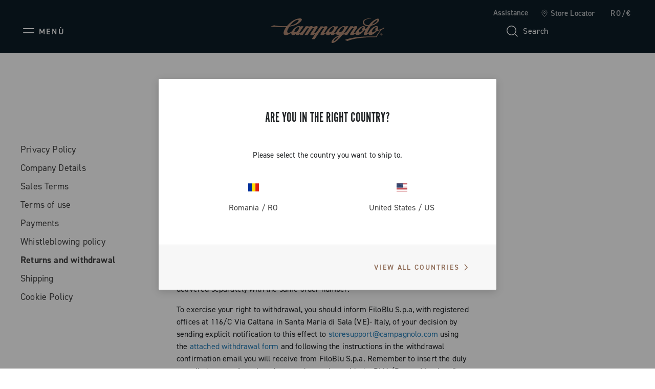

--- FILE ---
content_type: text/html;charset=UTF-8
request_url: https://www.campagnolo.com/ro-en/legal-area/returns-and-withdrawal/returns.html
body_size: 19425
content:
<!DOCTYPE html>

<html lang="en">
<head>

<meta charset=UTF-8 />

<meta http-equiv="x-ua-compatible" content="ie=edge" />

<meta name='viewport' content='width=device-width, initial-scale=1.0' />


<link rel="icon" type="image/png" href="/on/demandware.static/Sites-campagnolo-Site/-/default/dwb4a013ce/images/favicons/favicon-32x32.png" sizes="32x32" />
<link rel="icon" type="image/png" href="/on/demandware.static/Sites-campagnolo-Site/-/default/dw76aabbed/images/favicons/favicon-16x16.png" sizes="16x16" />
<link rel="shortcut icon" type="image/x-icon" href="/on/demandware.static/Sites-campagnolo-Site/-/default/dwaa10cfbc/images/favicons/favicon.ico" />


<link rel="preload" href="/on/demandware.static/Sites-campagnolo-Site/-/default/dwaa20a8ef/custom_fonts/AutoscapeLLTT-Bold.woff2" as="font" type="font/woff2" crossorigin="anonymous" />
<link rel="preload" href="/on/demandware.static/Sites-campagnolo-Site/-/default/dw2bdde97a/custom_fonts/AutoscapeLLTT-Light.woff2" as="font" type="font/woff2" crossorigin="anonymous" />
<link rel="preload" href="/on/demandware.static/Sites-campagnolo-Site/-/default/dwfa26a878/custom_fonts/AutoscapeLLTT-Regular.woff2" as="font" type="font/woff2" crossorigin="anonymous" />
<link rel="preload" href="/on/demandware.static/Sites-campagnolo-Site/-/default/dw2a5e0f60/custom_fonts/AutoscapeRoundLLTT-Bold.woff2" as="font" type="font/woff2" crossorigin="anonymous" />
<link rel="preload" href="/on/demandware.static/Sites-campagnolo-Site/-/default/dw66d4b037/custom_fonts/AutoscapeRoundLLTT-Light.woff2" as="font" type="font/woff2" crossorigin="anonymous" />
<link rel="preload" href="/on/demandware.static/Sites-campagnolo-Site/-/default/dwdc4d52c7/custom_fonts/AutoscapeRoundLLTT-Regular.woff2" as="font" type="font/woff2" crossorigin="anonymous" />
<link rel="preload" href="/on/demandware.static/Sites-campagnolo-Site/-/default/dwdcdeeb2c/custom_fonts/AutoscapeLLVar.woff2" as="font" type="font/woff2" crossorigin="anonymous" />
<link rel="preload" href="/on/demandware.static/Sites-campagnolo-Site/-/default/dwb1636548/custom_fonts/AutoscapeRoundLLVar.woff2" as="font" type="font/woff2" crossorigin="anonymous" />


<style>
    @font-face {
        font-family: "Autoscape LL TT";
        font-weight: 300;
        font-style: normal;
        font-display: swap;
        src: local("AutoscapeLLTT-Light"), url("/on/demandware.static/Sites-campagnolo-Site/-/default/dw2bdde97a/custom_fonts/AutoscapeLLTT-Light.woff2") format("woff2");
    }

    @font-face {
        font-family: "Autoscape LL TT";
        font-weight: 400;
        font-style: normal;
        font-display: swap;
        src: local("AutoscapeLLTT-Regular"), url("/on/demandware.static/Sites-campagnolo-Site/-/default/dwfa26a878/custom_fonts/AutoscapeLLTT-Regular.woff2") format("woff2");
    }

    @font-face {
        font-family: "Autoscape LL TT";
        font-weight: 700;
        font-style: normal;
        font-display: swap;
        src: local("AutoscapeLLTT-Bold"), url("/on/demandware.static/Sites-campagnolo-Site/-/default/dwaa20a8ef/custom_fonts/AutoscapeLLTT-Bold.woff2") format("woff2");
    }

    @font-face {
        font-family: "Autoscape Round LL TT";
        font-weight: 300;
        font-style: normal;
        font-display: swap;
        src: local("AutoscapeRoundLLTT-Light"), url("/on/demandware.static/Sites-campagnolo-Site/-/default/dw66d4b037/custom_fonts/AutoscapeRoundLLTT-Light.woff2") format("woff2");
    }

    @font-face {
        font-family: "Autoscape Round LL TT";
        font-weight: 400;
        font-style: normal;
        font-display: swap;
        src: local("AutoscapeRoundLLTT-Regular"), url("/on/demandware.static/Sites-campagnolo-Site/-/default/dwdc4d52c7/custom_fonts/AutoscapeRoundLLTT-Regular.woff2") format("woff2");
    }

    @font-face {
        font-family: "Autoscape Round LL TT";
        font-weight: 700;
        font-style: normal;
        font-display: swap;
        src: local("AutoscapeRoundLLTT-Bold"), url("/on/demandware.static/Sites-campagnolo-Site/-/default/dw2a5e0f60/custom_fonts/AutoscapeRoundLLTT-Bold.woff2") format("woff2");
    }

    @font-face {
        font-family: "Autoscape LL Var";
        font-weight: 400;
        font-style: normal;
        font-display: swap;
        src: local("AutoscapeLLVar"), url("/on/demandware.static/Sites-campagnolo-Site/-/default/dwdcdeeb2c/custom_fonts/AutoscapeLLVar.woff2") format("woff2");
    }

    @font-face {
        font-family: "Autoscape Round LL Var";
        font-weight: 400;
        font-style: normal;
        font-display: swap;
        src: local("AutoscapeRoundLLVar"), url("/on/demandware.static/Sites-campagnolo-Site/-/default/dwb1636548/custom_fonts/AutoscapeRoundLLVar.woff2") format("woff2");
    }
</style>


    <title>Returns and withdrawal</title>

    <meta name="description" content="Campagnolo designs, develops and produces solutions for road cycling, triathlon and cyclocross. Bike Wheels and Groupsets aim to optimize the performance of cyclists, whatever the conditions."/>
    <meta name="keywords" content=""/>

    
    



    

















    
        <!-- Google Tag Manager (noscript) -->
        <noscript><iframe src="https://www.googletagmanager.com/ns.html?id=GTM-TPDWPP4"
        height="0" width="0" style="display:none;visibility:hidden"></iframe></noscript>
        <!-- End Google Tag Manager (noscript) -->
    


    












    <script>
        window.googleAnalytics = {
            DATA_LAYER_NAME : 'dataLayer',
            ANALYTICS_EVENTS_KEY : 'analyticsEvents',
            TRACK_CHECKOUT_STEP_URL : 'https://www.campagnolo.com/on/demandware.store/Sites-campagnolo-Site/en_RO/Checkout-TrackStep'
        };

        var dataLayer = dataLayer || [];
    </script>

    
        













<script>
    var tempDlValues = "{&quot;login&quot;:&quot;0&quot;,&quot;userId&quot;:&quot;&quot;,&quot;loggedStatus&quot;:&quot;not-logged&quot;,&quot;dateRegistration&quot;:&quot;&quot;,&quot;deviceType&quot;:&quot;d&quot;,&quot;pageType&quot;:&quot;Other&quot;,&quot;shopType&quot;:&quot;other&quot;,&quot;channel&quot;:&quot;corporate&quot;,&quot;dateFirstPurchase&quot;:&quot;&quot;,&quot;dateLastPurchase&quot;:&quot;&quot;,&quot;cartTotalProduct&quot;:0,&quot;wishlistTotalProducts&quot;:0,&quot;country&quot;:&quot;RO&quot;,&quot;firstLevelCategory&quot;:&quot;&quot;,&quot;secondLevelCategory&quot;:&quot;&quot;,&quot;thirdLevelCategory&quot;:&quot;&quot;}";
    dataLayer.push(JSON.parse(tempDlValues.replace(/&quot;/g, '"')));
</script>

    

    
        <!-- Google Tag Manager -->
        <script>(function(w,d,s,l,i){w[l]=w[l]||[];w[l].push({'gtm.start':
        new Date().getTime(),event:'gtm.js'});var f=d.getElementsByTagName(s)[0],
        j=d.createElement(s),dl=l!='dataLayer'?'&l='+l:'';j.async=true;j.src=
        'https://www.googletagmanager.com/gtm.js?id='+i+dl;f.parentNode.insertBefore(j,f);
        })(window,document,'script','dataLayer','GTM-TPDWPP4');</script>
        <!-- End Google Tag Manager -->
    

    <script>
        
        
        
    </script>

    <script>
        
        
        
    </script>

    <script>
        window.dataHrefGtmProductclick = '/on/demandware.store/Sites-campagnolo-Site/en_RO/Product-GetProductData';
    </script>







    <meta name="robots" content="INDEX,FOLLOW" />






<link rel="canonical" href="https://www.campagnolo.com/ro-en/legal-area/returns-and-withdrawal/returns.html"/>



    
        
            
            
                <link rel="alternate" href="https://www.campagnolo.com/at-de/legal-area/r%C3%BCckgaben-und-r%C3%BCcktritt/returns.html" hreflang="de-at" />
            
        
            
            
                <link rel="alternate" href="https://www.campagnolo.com/au-en/legal-area/returns-and-withdrawal/returns.html" hreflang="en-au" />
            
        
            
            
                <link rel="alternate" href="https://www.campagnolo.com/be-en/legal-area/returns-and-withdrawal/returns.html" hreflang="en-be" />
            
        
            
            
                <link rel="alternate" href="https://www.campagnolo.com/bg-en/legal-area/returns-and-withdrawal/returns.html" hreflang="en-bg" />
            
        
            
            
                <link rel="alternate" href="https://www.campagnolo.com/ca-en/legal-area/returns-and-withdrawal/returns.html" hreflang="en-ca" />
            
        
            
            
                <link rel="alternate" href="https://www.campagnolo.com/ca-fr/legal-area/retours-et-r%C3%A9tractations/returns.html" hreflang="fr-ca" />
            
        
            
            
                <link rel="alternate" href="https://www.campagnolo.com/ch-en/legal-area/returns-and-withdrawal/returns.html" hreflang="en-ch" />
            
        
            
            
                <link rel="alternate" href="https://www.campagnolo.com/ch-fr/legal-area/retours-et-r%C3%A9tractations/returns.html" hreflang="fr-ch" />
            
        
            
            
                <link rel="alternate" href="https://www.campagnolo.com/ch-de/legal-area/r%C3%BCckgaben-und-r%C3%BCcktritt/returns.html" hreflang="de-ch" />
            
        
            
            
                <link rel="alternate" href="https://www.campagnolo.com/ch-it/legal-area/resi-e-recesso/returns.html" hreflang="it-ch" />
            
        
            
            
                <link rel="alternate" href="https://www.campagnolo.com/cz-en/legal-area/returns-and-withdrawal/returns.html" hreflang="en-cz" />
            
        
            
            
                <link rel="alternate" href="https://www.campagnolo.com/de-de/legal-area/r%C3%BCckgaben-und-r%C3%BCcktritt/returns.html" hreflang="de-de" />
            
        
            
            
                <link rel="alternate" href="https://www.campagnolo.com/dk-en/legal-area/returns-and-withdrawal/returns.html" hreflang="en-dk" />
            
        
            
            
                <link rel="alternate" href="https://www.campagnolo.com/ee-en/legal-area/returns-and-withdrawal/returns.html" hreflang="en-ee" />
            
        
            
            
                <link rel="alternate" href="https://www.campagnolo.com/es-es/legal-area/devoluciones/returns.html" hreflang="es-es" />
            
        
            
            
                <link rel="alternate" href="https://www.campagnolo.com/fi-en/legal-area/returns-and-withdrawal/returns.html" hreflang="en-fi" />
            
        
            
            
                <link rel="alternate" href="https://www.campagnolo.com/fr-fr/legal-area/retours-et-r%C3%A9tractations/returns.html" hreflang="fr-fr" />
            
        
            
            
                <link rel="alternate" href="https://www.campagnolo.com/gb-en/legal-area/returns-and-withdrawal/returns.html" hreflang="en-gb" />
            
        
            
            
                <link rel="alternate" href="https://www.campagnolo.com/gr-en/legal-area/returns-and-withdrawal/returns.html" hreflang="en-gr" />
            
        
            
            
                <link rel="alternate" href="https://www.campagnolo.com/hu-en/legal-area/returns-and-withdrawal/returns.html" hreflang="en-hu" />
            
        
            
            
                <link rel="alternate" href="https://www.campagnolo.com/ie-en/legal-area/returns-and-withdrawal/returns.html" hreflang="en-ie" />
            
        
            
            
                <link rel="alternate" href="https://www.campagnolo.com/it-it/legal-area/resi-e-recesso/returns.html" hreflang="it-it" />
            
        
            
            
                <link rel="alternate" href="https://www.campagnolo.com/jp-en/legal-area/returns-and-withdrawal/returns.html" hreflang="en-jp" />
            
        
            
            
                <link rel="alternate" href="https://www.campagnolo.com/jp-ja/legal-area/returns-and-withdrawal/returns.html" hreflang="ja-jp" />
            
        
            
            
                <link rel="alternate" href="https://www.campagnolo.com/li-en/legal-area/returns-and-withdrawal/returns.html" hreflang="en-li" />
            
        
            
            
                <link rel="alternate" href="https://www.campagnolo.com/lt-en/legal-area/returns-and-withdrawal/returns.html" hreflang="en-lt" />
            
        
            
            
                <link rel="alternate" href="https://www.campagnolo.com/lu-en/legal-area/returns-and-withdrawal/returns.html" hreflang="en-lu" />
            
        
            
            
                <link rel="alternate" href="https://www.campagnolo.com/lv-en/legal-area/returns-and-withdrawal/returns.html" hreflang="en-lv" />
            
        
            
            
                <link rel="alternate" href="https://www.campagnolo.com/nl-en/legal-area/returns-and-withdrawal/returns.html" hreflang="en-nl" />
            
        
            
            
                <link rel="alternate" href="https://www.campagnolo.com/no-en/legal-area/returns-and-withdrawal/returns.html" hreflang="en-no" />
            
        
            
            
                <link rel="alternate" href="https://www.campagnolo.com/nz-en/legal-area/returns-and-withdrawal/returns.html" hreflang="en-nz" />
            
        
            
            
                <link rel="alternate" href="https://www.campagnolo.com/pl-en/legal-area/returns-and-withdrawal/returns.html" hreflang="en-pl" />
            
        
            
            
                <link rel="alternate" href="https://www.campagnolo.com/pt-en/legal-area/returns-and-withdrawal/returns.html" hreflang="en-pt" />
            
        
            
            
                <link rel="alternate" href="https://www.campagnolo.com/ro-en/legal-area/returns-and-withdrawal/returns.html" hreflang="en-ro" />
            
        
            
            
                <link rel="alternate" href="https://www.campagnolo.com/se-en/legal-area/returns-and-withdrawal/returns.html" hreflang="en-se" />
            
        
            
            
                <link rel="alternate" href="https://www.campagnolo.com/si-en/legal-area/returns-and-withdrawal/returns.html" hreflang="en-si" />
            
        
            
            
                <link rel="alternate" href="https://www.campagnolo.com/sk-en/legal-area/returns-and-withdrawal/returns.html" hreflang="en-sk" />
            
        
            
            
                <link rel="alternate" href="https://www.campagnolo.com/us-en/legal-area/returns-and-withdrawal/returns.html" hreflang="en-us" />
            
        
            
            
                <link rel="alternate" href="https://www.campagnolo.com/ww-en/legal-area/returns-and-withdrawal/returns.html" hreflang="en" />
            
        
            
            
                <link rel="alternate" href="https://www.campagnolo.com/ww-it/legal-area/resi-e-recesso/returns.html" hreflang="it" />
            
        
            
            
                <link rel="alternate" href="https://www.campagnolo.com/ww-fr/legal-area/retours-et-r%C3%A9tractations/returns.html" hreflang="fr" />
            
        
            
            
                <link rel="alternate" href="https://www.campagnolo.com/ww-de/legal-area/r%C3%BCckgaben-und-r%C3%BCcktritt/returns.html" hreflang="de" />
            
        
            
            
                <link rel="alternate" href="https://www.campagnolo.com/ww-es/legal-area/devoluciones/returns.html" hreflang="es" />
            
        
            
            
                <link rel="alternate" href="https://www.campagnolo.com/ww-ja/legal-area/returns-and-withdrawal/returns.html" hreflang="ja" />
            
        
    

    
    <link rel="alternate" href="https://www.campagnolo.com/ww/legal-area/returns-and-withdrawal/returns.html" hreflang="x-default" />




<script type="application/ld+json">
    {
        "@context": "http://schema.org",
        "@type": "WebSite",
        "name" : "Campagnolo S.r.l.",
        "alternateName" : "Campagnolo S.r.l.",
        "url": "https://www.campagnolo.com/ro-en/",
        "potentialAction": {
            "@type": "SearchAction",
            "target": "https://www.campagnolo.com/ro-en/search/?q={search_term_string}",
            "query-input": "required name=search_term_string"
        }
    }
</script>

<script type="application/ld+json">
    {
        "@context": "http://schema.org",
        "@type": "Organization",
        "brand" : "Campagnolo S.r.l.",
        "logo": "https://www.campagnolo.com/on/demandware.static/Sites-campagnolo-Site/-/default/dwc7e249f0/images/icons/logo-copper.svg",
        "url": "https://www.campagnolo.com/ro-en/",
        "sameAs": [
            "https://www.youtube.com/user/CampagnoloSrl",
            "https://www.facebook.com/CampagnoloOfficial",
            "https://www.instagram.com/campagnolosrl",
            "http://www.strava.com/clubs/campagnoloridersclub",
            "https://www.linkedin.com/company/campagnolo-srl"
        ]
    }
</script>









    <script type="text/javascript">
var _iub = _iub || [];
_iub.csConfiguration = {"floatingPreferencesButtonDisplay":"bottom-right","lang":"en","perPurposeConsent":true,"siteId":2065763,"whitelabel":false,"cookiePolicyId":40008273,"i18n":{"en":{"banner":{"title":"","dynamic":{"body":"We use our own and third-party cookies (in addition to similar tracking technologies) for technical, marketing and profiling purposes. <br> \nTo consent to their use, as set out in our Cookie Policy, and to continue browsing our site, click \"Accept\". <br> \n\nTo learn more about the types of personal data collected and the purposes for which such data will be used, please refer to our %{cookie_policy_link} <br> "}}}}, "callback":{ "onPreferenceExpressedOrNotNeeded":function(preference) {
                dataLayer.push({
                    iubenda_ccpa_opted_out: _iub.cs.api.isCcpaOptedOut()
                });
                if (!preference) {
                    dataLayer.push({
                        event: "iubenda_preference_not_needed"
                    });
                } else {
                    if (preference.consent === true) {
                        dataLayer.push({
                            event: "iubenda_consent_given"
                        });
                    } else if (preference.consent === false) {
                        dataLayer.push({
                            event: "iubenda_consent_rejected"
                        });
                    } else if (preference.purposes) {
                        for (var purposeId in preference.purposes) {
                            if (preference.purposes[purposeId]) {
                                dataLayer.push({
                                    event: "iubenda_consent_given_purpose_" + purposeId
                                });
                            }
                        }
                    }
                }
            } }, "banner":{ "acceptButtonCaptionColor":"#FFFFFF","acceptButtonColor":"#0D1C26","acceptButtonDisplay":true,"backgroundColor":"#FFFFFF","closeButtonRejects":true,"customizeButtonCaptionColor":"#7F7E7E","customizeButtonColor":"#E0E0E0","customizeButtonDisplay":true,"explicitWithdrawal":true,"listPurposes":true,"logo":null,"linksColor":"#0D1C26","position":"float-bottom-left","textColor":"#0D1C26" }};
</script>
<script type="text/javascript" src="//cs.iubenda.com/sync/2065763.js"></script>
<script type="text/javascript" src="//cdn.iubenda.com/cs/iubenda_cs.js" charset="UTF-8" async></script>
    <script type="text/javascript" src="//cdn.iubenda.com/cs/stable/iubenda_cs.js" charset="UTF-8" async></script>




    <meta name="google-site-verification" content="htdaaIuXvM35ZpKP-2Nh6TrtzlHvbsm6HLbF4IItX50" />



<link rel="stylesheet" href="https://use.typekit.net/fje1ejp.css"/> 
<link rel="stylesheet" href="/on/demandware.static/Sites-campagnolo-Site/-/en_RO/v1768432669441/css/global.css" />



    <link rel="stylesheet" href="/on/demandware.static/Sites-campagnolo-Site/-/en_RO/v1768432669441/css/common/layout/page.css"  />

    <link rel="stylesheet" href="/on/demandware.static/Sites-campagnolo-Site/-/en_RO/v1768432669441/css/legalArea.css"  />

    <link rel="stylesheet" href="/on/demandware.static/Sites-campagnolo-Site/-/en_RO/v1768432669441/css/pd/allMenuComponents.css"  />







    <!-- Live Story Main Script -->
    <script type="text/javascript">(function(d,w,s,u,y,z) { y=d.createElement(s);
        z=d.getElementsByTagName(s)[0]; y.src=u; y.type="text/javascript"; y.async=1; z.parentNode.insertBefore(y,z);
        })(document,window,"script","https://assets.livestory.io/dist/livestory-campagnolo.min.js");
    </script>
    <script type="text/javascript">
        window.LS_CONTROLLER_URL = "https://www.campagnolo.com/on/demandware.store/Sites-campagnolo-Site/en_RO/Livestory-Parse";
    </script>





    
        
            <script src="//www.paypalobjects.com/api/checkout.js" defer></script>
        
    




    <script async src="https://js.klarna.com/web-sdk/v1/klarna.js" data-client-id="ed9cc977-bce7-5941-a8e4-4531dc0ff049"></script>


<script type="text/javascript">//<!--
/* <![CDATA[ (head-active_data.js) */
var dw = (window.dw || {});
dw.ac = {
    _analytics: null,
    _events: [],
    _category: "",
    _searchData: "",
    _anact: "",
    _anact_nohit_tag: "",
    _analytics_enabled: "true",
    _timeZone: "Europe/Rome",
    _capture: function(configs) {
        if (Object.prototype.toString.call(configs) === "[object Array]") {
            configs.forEach(captureObject);
            return;
        }
        dw.ac._events.push(configs);
    },
	capture: function() { 
		dw.ac._capture(arguments);
		// send to CQ as well:
		if (window.CQuotient) {
			window.CQuotient.trackEventsFromAC(arguments);
		}
	},
    EV_PRD_SEARCHHIT: "searchhit",
    EV_PRD_DETAIL: "detail",
    EV_PRD_RECOMMENDATION: "recommendation",
    EV_PRD_SETPRODUCT: "setproduct",
    applyContext: function(context) {
        if (typeof context === "object" && context.hasOwnProperty("category")) {
        	dw.ac._category = context.category;
        }
        if (typeof context === "object" && context.hasOwnProperty("searchData")) {
        	dw.ac._searchData = context.searchData;
        }
    },
    setDWAnalytics: function(analytics) {
        dw.ac._analytics = analytics;
    },
    eventsIsEmpty: function() {
        return 0 == dw.ac._events.length;
    }
};
/* ]]> */
// -->
</script>
<script type="text/javascript">//<!--
/* <![CDATA[ (head-cquotient.js) */
var CQuotient = window.CQuotient = {};
CQuotient.clientId = 'bjsg-campagnolo';
CQuotient.realm = 'BJSG';
CQuotient.siteId = 'campagnolo';
CQuotient.instanceType = 'prd';
CQuotient.locale = 'en_RO';
CQuotient.fbPixelId = '__UNKNOWN__';
CQuotient.activities = [];
CQuotient.cqcid='';
CQuotient.cquid='';
CQuotient.cqeid='';
CQuotient.cqlid='';
CQuotient.apiHost='api.cquotient.com';
/* Turn this on to test against Staging Einstein */
/* CQuotient.useTest= true; */
CQuotient.useTest = ('true' === 'false');
CQuotient.initFromCookies = function () {
	var ca = document.cookie.split(';');
	for(var i=0;i < ca.length;i++) {
	  var c = ca[i];
	  while (c.charAt(0)==' ') c = c.substring(1,c.length);
	  if (c.indexOf('cqcid=') == 0) {
		CQuotient.cqcid=c.substring('cqcid='.length,c.length);
	  } else if (c.indexOf('cquid=') == 0) {
		  var value = c.substring('cquid='.length,c.length);
		  if (value) {
		  	var split_value = value.split("|", 3);
		  	if (split_value.length > 0) {
			  CQuotient.cquid=split_value[0];
		  	}
		  	if (split_value.length > 1) {
			  CQuotient.cqeid=split_value[1];
		  	}
		  	if (split_value.length > 2) {
			  CQuotient.cqlid=split_value[2];
		  	}
		  }
	  }
	}
}
CQuotient.getCQCookieId = function () {
	if(window.CQuotient.cqcid == '')
		window.CQuotient.initFromCookies();
	return window.CQuotient.cqcid;
};
CQuotient.getCQUserId = function () {
	if(window.CQuotient.cquid == '')
		window.CQuotient.initFromCookies();
	return window.CQuotient.cquid;
};
CQuotient.getCQHashedEmail = function () {
	if(window.CQuotient.cqeid == '')
		window.CQuotient.initFromCookies();
	return window.CQuotient.cqeid;
};
CQuotient.getCQHashedLogin = function () {
	if(window.CQuotient.cqlid == '')
		window.CQuotient.initFromCookies();
	return window.CQuotient.cqlid;
};
CQuotient.trackEventsFromAC = function (/* Object or Array */ events) {
try {
	if (Object.prototype.toString.call(events) === "[object Array]") {
		events.forEach(_trackASingleCQEvent);
	} else {
		CQuotient._trackASingleCQEvent(events);
	}
} catch(err) {}
};
CQuotient._trackASingleCQEvent = function ( /* Object */ event) {
	if (event && event.id) {
		if (event.type === dw.ac.EV_PRD_DETAIL) {
			CQuotient.trackViewProduct( {id:'', alt_id: event.id, type: 'raw_sku'} );
		} // not handling the other dw.ac.* events currently
	}
};
CQuotient.trackViewProduct = function(/* Object */ cqParamData){
	var cq_params = {};
	cq_params.cookieId = CQuotient.getCQCookieId();
	cq_params.userId = CQuotient.getCQUserId();
	cq_params.emailId = CQuotient.getCQHashedEmail();
	cq_params.loginId = CQuotient.getCQHashedLogin();
	cq_params.product = cqParamData.product;
	cq_params.realm = cqParamData.realm;
	cq_params.siteId = cqParamData.siteId;
	cq_params.instanceType = cqParamData.instanceType;
	cq_params.locale = CQuotient.locale;
	
	if(CQuotient.sendActivity) {
		CQuotient.sendActivity(CQuotient.clientId, 'viewProduct', cq_params);
	} else {
		CQuotient.activities.push({activityType: 'viewProduct', parameters: cq_params});
	}
};
/* ]]> */
// -->
</script>
<!-- Demandware Apple Pay -->

<style type="text/css">ISAPPLEPAY{display:inline}.dw-apple-pay-button,.dw-apple-pay-button:hover,.dw-apple-pay-button:active{background-color:black;background-image:-webkit-named-image(apple-pay-logo-white);background-position:50% 50%;background-repeat:no-repeat;background-size:75% 60%;border-radius:5px;border:1px solid black;box-sizing:border-box;margin:5px auto;min-height:30px;min-width:100px;padding:0}
.dw-apple-pay-button:after{content:'Apple Pay';visibility:hidden}.dw-apple-pay-button.dw-apple-pay-logo-white{background-color:white;border-color:white;background-image:-webkit-named-image(apple-pay-logo-black);color:black}.dw-apple-pay-button.dw-apple-pay-logo-white.dw-apple-pay-border{border-color:black}</style>

</head>
<body>




    
    




<div class="page-body-wrapper" id="wrapper">
<script>//common/scripts.isml</script>
<script defer type="text/javascript" src="/on/demandware.static/Sites-campagnolo-Site/-/en_RO/v1768432669441/js/main.js"></script>

    <script defer type="text/javascript" src="/on/demandware.static/Sites-campagnolo-Site/-/en_RO/v1768432669441/js/collectTrackingCode.js"
        
        >
    </script>

    <script defer type="text/javascript" src="/on/demandware.static/Sites-campagnolo-Site/-/en_RO/v1768432669441/js/googleAnalytics.js"
        
        >
    </script>

    <script defer type="text/javascript" src="/on/demandware.static/Sites-campagnolo-Site/-/en_RO/v1768432669441/js/common/layout/page.js"
        
        >
    </script>

    <script defer type="text/javascript" src="/on/demandware.static/Sites-campagnolo-Site/-/en_RO/v1768432669441/js/legalArea.js"
        
        >
    </script>

    <script defer type="text/javascript" src="/on/demandware.static/Sites-campagnolo-Site/-/en_RO/v1768432669441/js/pd/allMenuComponents.js"
        
        >
    </script>


<script>
    var onloadRecaptcha = function() {
        $(document).ready(function() {
            $(document).trigger('recaptchaLoaded');
        });
    };
</script>

<!-- GOOGLE RECAPTCHA -->
<script src='https://www.google.com/recaptcha/api.js?render=explicit&onload=onloadRecaptcha' defer aync></script>
<div class="error-messaging"></div>
<div class="page" data-action="Page-Show" data-querystring="cid=returns" data-navigation="">


<header class="page-header header-top-page-version  d-flex pa-x-4 pa-x-md-7 pa-x-xl-8 flex-column">
    <div class="header-top-row d-none d-lg-flex flex-row justify-content-end align-items-center">
        <div class="header-top-row-list d-flex flex-row pa-0 ma-0">

            
            <button class="btn btn-no-style color-text-cmp-white ma-l-6 support-label" data-toggle="modal" data-target="#support-popup-header">
                Assistance
            </button>

            <a class="standard-link ma-l-6 d-flex flex-row align-items-center"
                href="/ro-en/stores/"
                title="Store Locator"
                role="link" tabindex="0" rel="nofollow"
            >
                <span class="icon icon-locator-white-24 ma-r-2"></span>
                <span class="color-text-cmp-white">Store Locator</span>
            </a>

            
                <button class="color-text-cmp-white country-selector-anchor ma-l-6"
                    data-toggle="modal"
                    data-target="#countrySelectorPopup"
                    data-current-locale="en_RO"
                >
                    
                        RO/&euro;
                    
                </button>
            
        </div>
    </div>

    <div class="header-bottom-row d-flex flex-row justify-content-between align-items-center">
        <div class="header-side-left">
            
            
                






    

    
    


    

        
        <button class="icon-menu-mobile btn-no-style d-flex d-xl-none flex-row align-items-center" type="button" aria-label="Menu">
            <span class="icon icon-menu"></span>
            <span class="icon-menu-label color-text-cmp-white text-uppercase d-none d-lg-flex ma-l-2">Men&ugrave;</span>
        </button>

        
        <div class="main-menu pa-0 ma-0 text-center">
            <nav class="experience-navbar" aria-label="Navigation menu">
                <div class="main-menu-wrapper">

                    
                    <div class="navbar-wrapper d-none d-xl-block">

                        <button type="button" class="menu-desktop-close" aria-label="Close Menu">
                            <span class="icon icon-close-white"></span>
                        </button>

                        
                        <div class="navbar-nav-desktop d-flex flex-row "></div>
                    </div>


                    
                    <div class="mobile-drawer-menu d-xl-none">

                        <button type="button" class="menu-drawer-close d-flex fle-row justify-content-end position-sticky" aria-label="Close Menu">
                            <span class="icon icon-close-white"></span>
                        </button>

                        
                        <div class="navbar-nav-mobile pa-t-4"></div>

                        

<nav class="mobile-menu-footer">
    <div class="line-separator ma-y-7 color-bkg-cmp-white"></div>

    
        
    <a class="mobile-menu-footer-item d-flex flex-row align-items-center pa-5"
        href="https://www.campagnolo.com/ro-en/login/"
        title="Login"
        role="link" tabindex="0" rel="nofollow"
    >
        <span class="icon icon-account ma-r-3"></span>
        <span>Login</span>
    </a>


        <a class="mobile-menu-footer-item pa-5 d-flex flex-row align-items-center"
            href="/ro-en/wishlist/"
            title="Wishlist"
            role="link" tabindex="0" rel="nofollow"
        >
            <div class="wishlist-icon-wrapper ma-r-3">
                
    <span class="icon icon-wishlist-white-32 "></span>

            </div>
            <span>Wishlist</span>
        </a>
    

    <button data-toggle="modal" data-target="#support-popup-header" tabindex="0"
        class="mobile-menu-footer-item pa-5 d-flex flex-row align-items-center btn btn-no-style mobile-menu-footer-btn font-weight-normal"
    >
        <span class="icon icon-support-white ma-r-3"></span>
        <span>Assistance</span>
    </button>

    <a class="mobile-menu-footer-item pa-5 d-flex flex-row align-items-center"
        href="/ro-en/stores/"
        title="Store Locator"
        role="link" tabindex="0" rel="nofollow"
    >
        <span class="icon icon-locator-white-24 ma-r-3"></span>
        <span>Store Locator</span>
    </a>

    
        <button data-toggle="modal" data-target="#countrySelectorPopup" tabindex="0"
            class="mobile-menu-footer-item pa-5 d-flex flex-row align-items-center btn btn-no-style mobile-menu-footer-btn font-weight-normal"
        >
            
                <span class="locale-rounded-icon-wrapper d-flex justify-content-center align-items-center ma-r-3">
                    <i class="locale-rounded-icon flag-icon flag-icon-ro"></i>
                </span>
            
            <span>
                
                    RO/&euro;
                
            </span>
        </button>
    
</nav>

                    </div>
                    
                    <div class="custom-modal-backdrop-menu-mobile" aria-hidden="true" tabindex="-1"></div>


                    
                    <template id="navbar-template">
                        <div class="experience-nav-item">
                            <span id data-itemlink class="experience-nav-link d-flex align-items-center text-uppercase"
                                aria-label="Open the menu: placeholder" tabindex="0">
                            </span>
                        </div>
                    </template>


                    
                    
                        <div class="menu-first-levels-external-wrapper">
                            <div class="experience-region experience-menuContent"><div class="experience-component experience-menu-menuFirstLevel">

<div class="experience-menu-first-level-wrapper" data-name="Road" data-link="https://www.campagnolo.com/ro-en/road/">
    <div class="menu-inner-wrapper d-flex w-100">

        <div class="menu-first-level-mobile-sticky-buttons position-sticky d-flex d-xl-none flex-row justify-content-between color-bkg-cmp-steel">
            <button type="button" class="menu-first-level-mobile-back pa-0" aria-label="Go back to menu">
                <span class="icon icon-chevron-left-white"></span>
            </button>

            <button type="button" class="menu-first-level-mobile-close pa-0" aria-label="Close Menu">
                <span class="icon icon-close-white"></span>
            </button>
        </div>

        <div class="menu-first-level-mobile-title d-flex d-xl-none ma-t-6 ma-b-6 pa-x-5">
            
                <a href="https://www.campagnolo.com/ro-en/road/">
                    <span class="btn-text color-text-cmp-lightcopper text-uppercase">Road</span>
                </a>
            
        </div>

        <div class="menu-first-level-left-side color-text-cmp-white pa-x-5 pa-x-xl-0">
            <nav class="second-level-menu-voices-wrapper text-left">
                <div class="experience-region experience-menuFirstLevelContent"><div class="experience-component experience-menu-menuSecondLevel"><div class="second-level-menu-voice d-flex secondLevelMenuDimension-big">
    <a class="second-level-menu-title-link" href="https://www.campagnolo.com/ro-en/road/super-record-13-platform/">
        <span class="second-level-menu-title">Super Record 13 Platform</span>
    </a>
</div>


</div><div class="experience-component experience-menu-menuSecondLevel"><div class="second-level-menu-voice d-flex secondLevelMenuDimension-big">
    <a class="second-level-menu-title-link" href="https://www.campagnolo.com/ro-en/road/groupsets-for-racing-bicycles/">
        <span class="second-level-menu-title">Groupsets</span>
    </a>
</div>


</div><div class="experience-component experience-menu-menuSecondLevel"><div class="second-level-menu-voice d-flex secondLevelMenuDimension-big">
    <a class="second-level-menu-title-link" href="https://www.campagnolo.com/ro-en/road/racing-bicycle-wheels/">
        <span class="second-level-menu-title">Wheels</span>
    </a>
</div>


    <div class="second-level-menu-empty-space"></div>

</div><div class="experience-component experience-menu-menuSecondLevel"><div class="second-level-menu-voice d-flex secondLevelMenuDimension-medium">
    <a class="second-level-menu-title-link" href="https://www.campagnolo.com/ro-en/livestory-pages/super-record-platform/bike-atel13r-hp.html">
        <span class="second-level-menu-title">Bike Atel13r</span>
    </a>
</div>


</div><div class="experience-component experience-menu-menuSecondLevel"><div class="second-level-menu-voice d-flex secondLevelMenuDimension-medium">
    <a class="second-level-menu-title-link" href="https://www.campagnolo.com/ro-en/livestory-pages/introducing-ultra/kit-ultra.html">
        <span class="second-level-menu-title">Kit Ultra</span>
    </a>
</div>


</div><div class="experience-component experience-menu-menuSecondLevel"><div class="second-level-menu-voice d-flex secondLevelMenuDimension-medium">
    <a class="second-level-menu-title-link" href="https://www.campagnolo.com/ro-en/shamal/WWRSHAMALDUALPROFILE.html">
        <span class="second-level-menu-title">Shamal Dual Profile</span>
    </a>
</div>


</div><div class="experience-component experience-menu-menuSecondLevel"><div class="second-level-menu-voice d-flex secondLevelMenuDimension-medium">
    <a class="second-level-menu-title-link" href="https://www.campagnolo.com/ro-en/road/racing-bicycle-wheels/bora-ultra-wto/">
        <span class="second-level-menu-title">Bora Ultra WTO wheels</span>
    </a>
</div>


</div></div>
            </nav>
        </div>

        <div class="menu-first-level-right-side color-text-cmp-white pa-x-5 pa-x-xl-0">
            <div class="videoAndFallbackImage-wrapper d-flex justify-content-center align-items-center position-relative w-100
                fallbackImageVisible"
                >
                    
                        <img class="d-block d-xl-none lazy w-100 videoAndFallbackImage-image"
                            alt="road"
                            src="https://www.campagnolo.com/dw/image/v2/BJSG_PRD/on/demandware.static/-/Library-Sites-campagnoloLibrary/default/dwa0db9e44/SR13_Ciclisti_SR13__1.53.1.jpg?sh=500"
                            data-srcset="https://www.campagnolo.com/dw/image/v2/BJSG_PRD/on/demandware.static/-/Library-Sites-campagnoloLibrary/default/dwa0db9e44/SR13_Ciclisti_SR13__1.53.1.jpg?sh=500 1x, https://www.campagnolo.com/dw/image/v2/BJSG_PRD/on/demandware.static/-/Library-Sites-campagnoloLibrary/default/dwa0db9e44/SR13_Ciclisti_SR13__1.53.1.jpg?sh=700 2x"
                        />

                        <img class="d-none d-xl-block lazy w-100 videoAndFallbackImage-image"
                            alt="road"
                            src="https://www.campagnolo.com/dw/image/v2/BJSG_PRD/on/demandware.static/-/Library-Sites-campagnoloLibrary/default/dwa0db9e44/SR13_Ciclisti_SR13__1.53.1.jpg?sh=500"
                            data-srcset="https://www.campagnolo.com/dw/image/v2/BJSG_PRD/on/demandware.static/-/Library-Sites-campagnoloLibrary/default/dwa0db9e44/SR13_Ciclisti_SR13__1.53.1.jpg?sh=1200 1x, https://www.campagnolo.com/dw/image/v2/BJSG_PRD/on/demandware.static/-/Library-Sites-campagnoloLibrary/default/dwa0db9e44/SR13_Ciclisti_SR13__1.53.1.jpg?sh=1800 2x"
                        />
                    

                    
            </div>

            <div class="banner-info text-left">
                
                
                    <a href="https://www.campagnolo.com/ro-en/road/" class="btn btn-link btn-m dark banner-cta-link">
                        <span class="btn-text">Discover more</span>
                    </a>
                
            </div>
        </div>
    </div>
</div>
</div><div class="experience-component experience-menu-menuFirstLevel">

<div class="experience-menu-first-level-wrapper" data-name="Gravel" data-link="https://www.campagnolo.com/ro-en/gravel/">
    <div class="menu-inner-wrapper d-flex w-100">

        <div class="menu-first-level-mobile-sticky-buttons position-sticky d-flex d-xl-none flex-row justify-content-between color-bkg-cmp-steel">
            <button type="button" class="menu-first-level-mobile-back pa-0" aria-label="Go back to menu">
                <span class="icon icon-chevron-left-white"></span>
            </button>

            <button type="button" class="menu-first-level-mobile-close pa-0" aria-label="Close Menu">
                <span class="icon icon-close-white"></span>
            </button>
        </div>

        <div class="menu-first-level-mobile-title d-flex d-xl-none ma-t-6 ma-b-6 pa-x-5">
            
                <a href="https://www.campagnolo.com/ro-en/gravel/">
                    <span class="btn-text color-text-cmp-lightcopper text-uppercase">Gravel</span>
                </a>
            
        </div>

        <div class="menu-first-level-left-side color-text-cmp-white pa-x-5 pa-x-xl-0">
            <nav class="second-level-menu-voices-wrapper text-left">
                <div class="experience-region experience-menuFirstLevelContent"><div class="experience-component experience-menu-menuSecondLevel"><div class="second-level-menu-voice d-flex secondLevelMenuDimension-big">
    <a class="second-level-menu-title-link" href="https://www.campagnolo.com/ro-en/gravel/super-record-13-platform/">
        <span class="second-level-menu-title">Super Record 13 Platform</span>
    </a>
</div>


</div><div class="experience-component experience-menu-menuSecondLevel"><div class="second-level-menu-voice d-flex secondLevelMenuDimension-big">
    <a class="second-level-menu-title-link" href="https://www.campagnolo.com/ro-en/gravel/groupsets-for-gravel-bicycles/">
        <span class="second-level-menu-title">Groupsets</span>
    </a>
</div>


</div><div class="experience-component experience-menu-menuSecondLevel"><div class="second-level-menu-voice d-flex secondLevelMenuDimension-big">
    <a class="second-level-menu-title-link" href="https://www.campagnolo.com/ro-en/gravel/gravel-wheels/">
        <span class="second-level-menu-title">Wheels</span>
    </a>
</div>


    <div class="second-level-menu-empty-space"></div>

</div><div class="experience-component experience-menu-menuSecondLevel"><div class="second-level-menu-voice d-flex secondLevelMenuDimension-medium">
    <a class="second-level-menu-title-link" href="https://www.campagnolo.com/ro-en/bora-x/WWGBORAX.html">
        <span class="second-level-menu-title">Bora X</span>
    </a>
</div>


</div><div class="experience-component experience-menu-menuSecondLevel"><div class="second-level-menu-voice d-flex secondLevelMenuDimension-medium">
    <a class="second-level-menu-title-link" href="https://www.campagnolo.com/ro-en/ekar-gt-groupset/">
        <span class="second-level-menu-title">Discover Ekar GT</span>
    </a>
</div>


</div></div>
            </nav>
        </div>

        <div class="menu-first-level-right-side color-text-cmp-white pa-x-5 pa-x-xl-0">
            <div class="videoAndFallbackImage-wrapper d-flex justify-content-center align-items-center position-relative w-100
                fallbackImageVisible"
                >
                    
                        <img class="d-block d-xl-none lazy w-100 videoAndFallbackImage-image"
                            alt="Gravel"
                            src="https://www.campagnolo.com/dw/image/v2/BJSG_PRD/on/demandware.static/-/Library-Sites-campagnoloLibrary/default/dw7a15064c/GRAVELX__95A7375.jpg?sh=500"
                            data-srcset="https://www.campagnolo.com/dw/image/v2/BJSG_PRD/on/demandware.static/-/Library-Sites-campagnoloLibrary/default/dw7a15064c/GRAVELX__95A7375.jpg?sh=500 1x, https://www.campagnolo.com/dw/image/v2/BJSG_PRD/on/demandware.static/-/Library-Sites-campagnoloLibrary/default/dw7a15064c/GRAVELX__95A7375.jpg?sh=700 2x"
                        />

                        <img class="d-none d-xl-block lazy w-100 videoAndFallbackImage-image"
                            alt="Gravel"
                            src="https://www.campagnolo.com/dw/image/v2/BJSG_PRD/on/demandware.static/-/Library-Sites-campagnoloLibrary/default/dw7a15064c/GRAVELX__95A7375.jpg?sh=500"
                            data-srcset="https://www.campagnolo.com/dw/image/v2/BJSG_PRD/on/demandware.static/-/Library-Sites-campagnoloLibrary/default/dw7a15064c/GRAVELX__95A7375.jpg?sh=1200 1x, https://www.campagnolo.com/dw/image/v2/BJSG_PRD/on/demandware.static/-/Library-Sites-campagnoloLibrary/default/dw7a15064c/GRAVELX__95A7375.jpg?sh=1800 2x"
                        />
                    

                    
            </div>

            <div class="banner-info text-left">
                
                
                    <a href="https://www.campagnolo.com/ro-en/gravel/" class="btn btn-link btn-m dark banner-cta-link">
                        <span class="btn-text">Discover more</span>
                    </a>
                
            </div>
        </div>
    </div>
</div>
</div><div class="experience-component experience-menu-menuFirstLevel">

<div class="experience-menu-first-level-wrapper" data-name="Pista" data-link="https://www.campagnolo.com/ro-en/pista/">
    <div class="menu-inner-wrapper d-flex w-100">

        <div class="menu-first-level-mobile-sticky-buttons position-sticky d-flex d-xl-none flex-row justify-content-between color-bkg-cmp-steel">
            <button type="button" class="menu-first-level-mobile-back pa-0" aria-label="Go back to menu">
                <span class="icon icon-chevron-left-white"></span>
            </button>

            <button type="button" class="menu-first-level-mobile-close pa-0" aria-label="Close Menu">
                <span class="icon icon-close-white"></span>
            </button>
        </div>

        <div class="menu-first-level-mobile-title d-flex d-xl-none ma-t-6 ma-b-6 pa-x-5">
            
                <a href="https://www.campagnolo.com/ro-en/pista/">
                    <span class="btn-text color-text-cmp-lightcopper text-uppercase">Pista</span>
                </a>
            
        </div>

        <div class="menu-first-level-left-side color-text-cmp-white pa-x-5 pa-x-xl-0">
            <nav class="second-level-menu-voices-wrapper text-left">
                <div class="experience-region experience-menuFirstLevelContent"><div class="experience-component experience-menu-menuSecondLevel"><div class="second-level-menu-voice d-flex secondLevelMenuDimension-big">
    <a class="second-level-menu-title-link" href="https://www.campagnolo.com/ro-en/pista/pista-wheels/">
        <span class="second-level-menu-title">Wheels</span>
    </a>
</div>


    <div class="second-level-menu-empty-space"></div>

</div><div class="experience-component experience-menu-menuSecondLevel"><div class="second-level-menu-voice d-flex secondLevelMenuDimension-medium">
    <a class="second-level-menu-title-link" href="https://www.campagnolo.com/ro-en/ghibli-0.9/WWPGHIBLI09.html">
        <span class="second-level-menu-title">Discover New Ghibli 0.9</span>
    </a>
</div>


</div><div class="experience-component experience-menu-menuSecondLevel"><div class="second-level-menu-voice d-flex secondLevelMenuDimension-medium">
    <a class="second-level-menu-title-link" href="https://www.campagnolo.com/ro-en/corporate/campagnolo-announces-partnership-with-italian-cycling-federation-%28fci%29/0043.html">
        <span class="second-level-menu-title">Partnership with Italian Cycling Federation (FCI)</span>
    </a>
</div>


</div></div>
            </nav>
        </div>

        <div class="menu-first-level-right-side color-text-cmp-white pa-x-5 pa-x-xl-0">
            <div class="videoAndFallbackImage-wrapper d-flex justify-content-center align-items-center position-relative w-100
                fallbackImageVisible"
                >
                    
                        <img class="d-block d-xl-none lazy w-100 videoAndFallbackImage-image"
                            alt="Pista"
                            src="https://www.campagnolo.com/dw/image/v2/BJSG_PRD/on/demandware.static/-/Library-Sites-campagnoloLibrary/default/dwc13c1c0f/BolidePinarelloCampagnoloGhibli.jpg?sh=500"
                            data-srcset="https://www.campagnolo.com/dw/image/v2/BJSG_PRD/on/demandware.static/-/Library-Sites-campagnoloLibrary/default/dwc13c1c0f/BolidePinarelloCampagnoloGhibli.jpg?sh=500 1x, https://www.campagnolo.com/dw/image/v2/BJSG_PRD/on/demandware.static/-/Library-Sites-campagnoloLibrary/default/dwc13c1c0f/BolidePinarelloCampagnoloGhibli.jpg?sh=700 2x"
                        />

                        <img class="d-none d-xl-block lazy w-100 videoAndFallbackImage-image"
                            alt="Pista"
                            src="https://www.campagnolo.com/dw/image/v2/BJSG_PRD/on/demandware.static/-/Library-Sites-campagnoloLibrary/default/dwc13c1c0f/BolidePinarelloCampagnoloGhibli.jpg?sh=500"
                            data-srcset="https://www.campagnolo.com/dw/image/v2/BJSG_PRD/on/demandware.static/-/Library-Sites-campagnoloLibrary/default/dwc13c1c0f/BolidePinarelloCampagnoloGhibli.jpg?sh=1200 1x, https://www.campagnolo.com/dw/image/v2/BJSG_PRD/on/demandware.static/-/Library-Sites-campagnoloLibrary/default/dwc13c1c0f/BolidePinarelloCampagnoloGhibli.jpg?sh=1800 2x"
                        />
                    

                    
            </div>

            <div class="banner-info text-left">
                
                
                    <a href="https://www.campagnolo.com/ro-en/search/?cgid=triathlon-track" class="btn btn-link btn-m dark banner-cta-link">
                        <span class="btn-text">Discover more</span>
                    </a>
                
            </div>
        </div>
    </div>
</div>
</div><div class="experience-component experience-menu-menuFirstLevel">

<div class="experience-menu-first-level-wrapper" data-name="e-store" data-link="https://www.campagnolo.com/ro-en/e-store/">
    <div class="menu-inner-wrapper d-flex w-100">

        <div class="menu-first-level-mobile-sticky-buttons position-sticky d-flex d-xl-none flex-row justify-content-between color-bkg-cmp-steel">
            <button type="button" class="menu-first-level-mobile-back pa-0" aria-label="Go back to menu">
                <span class="icon icon-chevron-left-white"></span>
            </button>

            <button type="button" class="menu-first-level-mobile-close pa-0" aria-label="Close Menu">
                <span class="icon icon-close-white"></span>
            </button>
        </div>

        <div class="menu-first-level-mobile-title d-flex d-xl-none ma-t-6 ma-b-6 pa-x-5">
            
                <a href="https://www.campagnolo.com/ro-en/e-store/">
                    <span class="btn-text color-text-cmp-lightcopper text-uppercase">e-store</span>
                </a>
            
        </div>

        <div class="menu-first-level-left-side color-text-cmp-white pa-x-5 pa-x-xl-0">
            <nav class="second-level-menu-voices-wrapper text-left">
                <div class="experience-region experience-menuFirstLevelContent"></div>
            </nav>
        </div>

        <div class="menu-first-level-right-side color-text-cmp-white pa-x-5 pa-x-xl-0">
            <div class="videoAndFallbackImage-wrapper d-flex justify-content-center align-items-center position-relative w-100
                fallbackImageVisible"
                >
                    
                        <img class="d-block d-xl-none lazy w-100 videoAndFallbackImage-image"
                            alt="cycling-apparel"
                            src="https://www.campagnolo.com/dw/image/v2/BJSG_PRD/on/demandware.static/-/Library-Sites-campagnoloLibrary/default/dw4d56dcde/CampagnoloSS24-951.jpg?sh=500"
                            data-srcset="https://www.campagnolo.com/dw/image/v2/BJSG_PRD/on/demandware.static/-/Library-Sites-campagnoloLibrary/default/dw4d56dcde/CampagnoloSS24-951.jpg?sh=500 1x, https://www.campagnolo.com/dw/image/v2/BJSG_PRD/on/demandware.static/-/Library-Sites-campagnoloLibrary/default/dw4d56dcde/CampagnoloSS24-951.jpg?sh=700 2x"
                        />

                        <img class="d-none d-xl-block lazy w-100 videoAndFallbackImage-image"
                            alt="cycling-apparel"
                            src="https://www.campagnolo.com/dw/image/v2/BJSG_PRD/on/demandware.static/-/Library-Sites-campagnoloLibrary/default/dw4d56dcde/CampagnoloSS24-951.jpg?sh=500"
                            data-srcset="https://www.campagnolo.com/dw/image/v2/BJSG_PRD/on/demandware.static/-/Library-Sites-campagnoloLibrary/default/dw4d56dcde/CampagnoloSS24-951.jpg?sh=1200 1x, https://www.campagnolo.com/dw/image/v2/BJSG_PRD/on/demandware.static/-/Library-Sites-campagnoloLibrary/default/dw4d56dcde/CampagnoloSS24-951.jpg?sh=1800 2x"
                        />
                    

                    
            </div>

            <div class="banner-info text-left">
                
                
                    <a href="https://www.campagnolo.com/ro-en/e-store/" class="btn btn-link btn-m dark banner-cta-link">
                        <span class="btn-text">Discover more</span>
                    </a>
                
            </div>
        </div>
    </div>
</div>
</div><div class="experience-component experience-menu-menuFirstLevel">

<div class="experience-menu-first-level-wrapper" data-name="The Journal" data-link="https://www.campagnolo.com/ro-en/journal/">
    <div class="menu-inner-wrapper d-flex w-100">

        <div class="menu-first-level-mobile-sticky-buttons position-sticky d-flex d-xl-none flex-row justify-content-between color-bkg-cmp-steel">
            <button type="button" class="menu-first-level-mobile-back pa-0" aria-label="Go back to menu">
                <span class="icon icon-chevron-left-white"></span>
            </button>

            <button type="button" class="menu-first-level-mobile-close pa-0" aria-label="Close Menu">
                <span class="icon icon-close-white"></span>
            </button>
        </div>

        <div class="menu-first-level-mobile-title d-flex d-xl-none ma-t-6 ma-b-6 pa-x-5">
            
                <a href="https://www.campagnolo.com/ro-en/journal/">
                    <span class="btn-text color-text-cmp-lightcopper text-uppercase">The Journal</span>
                </a>
            
        </div>

        <div class="menu-first-level-left-side color-text-cmp-white pa-x-5 pa-x-xl-0">
            <nav class="second-level-menu-voices-wrapper text-left">
                <div class="experience-region experience-menuFirstLevelContent"><div class="experience-component experience-menu-menuSecondLevel"><div class="second-level-menu-voice d-flex secondLevelMenuDimension-big">
    <a class="second-level-menu-title-link" href="https://www.campagnolo.com/ro-en/journal/">
        <span class="second-level-menu-title">Latest News</span>
    </a>
</div>


</div><div class="experience-component experience-menu-menuSecondLevel"><div class="second-level-menu-voice d-flex secondLevelMenuDimension-big">
    <a class="second-level-menu-title-link" href="https://www.campagnolo.com/ro-en/corporate/">
        <span class="second-level-menu-title">Corporate</span>
    </a>
</div>


</div><div class="experience-component experience-menu-menuSecondLevel"><div class="second-level-menu-voice d-flex secondLevelMenuDimension-big">
    <a class="second-level-menu-title-link" href="https://www.campagnolo.com/ro-en/products/">
        <span class="second-level-menu-title">Products</span>
    </a>
</div>


    <div class="second-level-menu-empty-space"></div>

</div><div class="experience-component experience-menu-menuSecondLevel"><div class="second-level-menu-voice d-flex secondLevelMenuDimension-small">
    <a class="second-level-menu-title-link" href="https://www.campagnolo.com/ro-en/corporate/introducing-the-super-record-13-platform%3A-road%2C-gravel-and-all-road/0273.html">
        <span class="second-level-menu-title">Super Record 13 Platform</span>
    </a>
</div>


</div><div class="experience-component experience-menu-menuSecondLevel"><div class="second-level-menu-voice d-flex secondLevelMenuDimension-small">
    <a class="second-level-menu-title-link" href="https://www.campagnolo.com/ro-en/corporate/super-record-13%3A-more-choice%2C-more-control-%E2%80%93-the-new-standard-in-performance/0249.html">
        <span class="second-level-menu-title">Super Record 13</span>
    </a>
</div>


</div><div class="experience-component experience-menu-menuSecondLevel"><div class="second-level-menu-voice d-flex secondLevelMenuDimension-small">
    <a class="second-level-menu-title-link" href="https://www.campagnolo.com/ro-en/corporate/campagnolo-and-the-g3%3A-uniting-art%2C-tradition-and-innovation/0269.html">
        <span class="second-level-menu-title">Campagnolo and the G3</span>
    </a>
</div>


</div><div class="experience-component experience-menu-menuSecondLevel"><div class="second-level-menu-voice d-flex secondLevelMenuDimension-small">
    <a class="second-level-menu-title-link" href="https://www.campagnolo.com/ro-en/corporate/discover-the-new-campagnolo-shamal-dual-profile-wheel/0234.html">
        <span class="second-level-menu-title">New Shamal - Dual Profile</span>
    </a>
</div>


</div></div>
            </nav>
        </div>

        <div class="menu-first-level-right-side color-text-cmp-white pa-x-5 pa-x-xl-0">
            <div class="videoAndFallbackImage-wrapper d-flex justify-content-center align-items-center position-relative w-100
                fallbackImageVisible"
                >
                    
                        <img class="d-block d-xl-none lazy w-100 videoAndFallbackImage-image"
                            alt="Ghibli 0.9 wheel"
                            src="https://www.campagnolo.com/dw/image/v2/BJSG_PRD/on/demandware.static/-/Library-Sites-campagnoloLibrary/default/dw0e2af3ba/SR13_095A9734.jpg?sh=500"
                            data-srcset="https://www.campagnolo.com/dw/image/v2/BJSG_PRD/on/demandware.static/-/Library-Sites-campagnoloLibrary/default/dw0e2af3ba/SR13_095A9734.jpg?sh=500 1x, https://www.campagnolo.com/dw/image/v2/BJSG_PRD/on/demandware.static/-/Library-Sites-campagnoloLibrary/default/dw0e2af3ba/SR13_095A9734.jpg?sh=700 2x"
                        />

                        <img class="d-none d-xl-block lazy w-100 videoAndFallbackImage-image"
                            alt="Ghibli 0.9 wheel"
                            src="https://www.campagnolo.com/dw/image/v2/BJSG_PRD/on/demandware.static/-/Library-Sites-campagnoloLibrary/default/dw0e2af3ba/SR13_095A9734.jpg?sh=500"
                            data-srcset="https://www.campagnolo.com/dw/image/v2/BJSG_PRD/on/demandware.static/-/Library-Sites-campagnoloLibrary/default/dw0e2af3ba/SR13_095A9734.jpg?sh=1200 1x, https://www.campagnolo.com/dw/image/v2/BJSG_PRD/on/demandware.static/-/Library-Sites-campagnoloLibrary/default/dw0e2af3ba/SR13_095A9734.jpg?sh=1800 2x"
                        />
                    

                    
            </div>

            <div class="banner-info text-left">
                
                
                    <a href="https://www.campagnolo.com/ro-en/journal/" class="btn btn-link btn-m dark banner-cta-link">
                        <span class="btn-text">Discover more</span>
                    </a>
                
            </div>
        </div>
    </div>
</div>
</div></div>
                        </div>
                    
                </div>
            </nav>
        </div>
    



            
        </div>

        <div class="header-side-central">
            <a href="/ro-en/" class="logo-home d-flex"
                title="Campagnolo S.r.l. Home">
                    <span class="logo-home-fullname"></span>
                    <span class="logo-home-symbol logo-home-opaque"></span>
            </a>
        </div>

        <div class="header-side-right d-flex flex-row align-items-center">

            
                <div class="icon-search-button-wrapper">
                    <button id="search_button_header"
    class="btn-no-style d-flex flex-row flex-align-center ma-l-5"
    type="button"
    aria-label="Search"
    aria-expanded="false"
    data-url="/on/demandware.store/Sites-campagnolo-Site/en_RO/SearchServices-GetPopularSuggestions"
    >
        <span class="icon icon-search-white"></span>
        <span class="search-description text-m text-white ma-l-2 d-none d-lg-block">Search</span>
</button>
                </div>
            

            
                <div class="wishlist-icon-wrapper d-none d-lg-flex ma-l-7">
                    <a class="nav-link pa-0"
                        href="/ro-en/wishlist/"
                        title="Wishlist"
                        aria-label="Wishlist"
                        rel="nofollow"
                    >
                        
    <span class="icon icon-wishlist-white-32 "></span>

                    </a>
                </div>

                
    <a class="nav-link icon-before-user d-none d-lg-flex pa-0 ma-l-5"
        href="https://www.campagnolo.com/ro-en/login/"
        title="Login"
        role="link" tabindex="0" rel="nofollow"
    >
        <span class="icon icon-account"></span>
    </a>


                <div class="icon-cart-button header-minicart ma-l-5" data-action-url="/on/demandware.store/Sites-campagnolo-Site/en_RO/Cart-MiniCartShow">
                    
    <a class="nav-link minicart-link text-decoration-none ma-0 pa-0 minicart-button"
        href="https://www.campagnolo.com/ro-en/cart/" role="link" tabindex="0"
        title="View Cart"
        rel="nofollow"
    >
        <span class="icon icon-cart"></span>
        <span class="minicart-quantity color-bkg-cmp-copper text-white d-none">
            0
        </span>
    </a>

                </div>
            
        </div>
    </div>
</header>


    <div class="fixed-header-padding"></div> 





<div class="modal fade" id="modal-search" data-backdrop="static" tabindex="-1" role="dialog" aria-label="modal-search" aria-hidden="true">
    <div class="modal-dialog modal-dialog-full-t" role="document">
        <div class="modal-content">
            <button type="button" class="search-close" aria-label="Close">
                <span aria-hidden="true" class="icon-modal-close"></span>
            </button>
            <div class="modal-body">

                
                <div class="search-wrapper d-block">
                    <div class="site-search m-auto">
                        <div class="form-wrapper position-relative w-100 ma-b-6">
                            <form role="search" action="/ro-en/search/" method="get">
                                <div class="form-group ma-0 w-100 d-flex flex-row justify-content-between align-items-center">
                                    <input class="form-control search-field"
                                        type="search"
                                        name="q"
                                        value=""
                                        autocomplete="off"
                                        aria-label="Search (keywords,etc)"
                                        data-searchminchars="3"
                                        placeholder="Search"
                                        required />

                                    <button type="submit" class="search-submit-btn">
                                        <span class="icon icon-arrow-right-24"></span>
                                    </button>
                                </div>
                                <input type="hidden" value="en_RO" name="lang" />
                            </form>
                        </div>

                        <div class="popular-suggestion-and-carousel-wrapper">

                            <div class="popular-search-suggestions-wrapper ma-b-7">
                            </div>

                            <div class="less-than-minchars-productCarousel-wrapper">
                                <div class="less-than-minchars-productCarousel-products-wrapper">
                                </div>
                            </div>
                        </div>
                    </div>

                    
                    <div class="suggestions-wrapper" data-url="/on/demandware.store/Sites-campagnolo-Site/en_RO/SearchServices-GetSuggestions?q=" data-url-configured-products="/on/demandware.store/Sites-campagnolo-Site/en_RO/SearchServices-GetConfiguredProductsSuggestions">
                        <div class="suggestions-container"></div>
                    </div>
                </div>

            </div>
        </div>
    </div>
</div>


<div class="modal fade" id="minicartModal" tabindex="-1" role="dialog" aria-labelledby="minicartModalLabel" aria-hidden="true">
    <div class="modal-dialog modal-dialog-scrollable modal-dialog-full-r minicart-modal-container minicart-container" role="document">
        


    

    <div class='modal-content cart cart-empty'>

        

        <div class="modal-header">
            <div class="modal-title h4 text-center" id="minicartModalLabel">
                <span>Shopping cart</span>
                
            </div>
            <button type="button" class="close" data-dismiss="modal" aria-label="Close">
                <span aria-hidden="true" class="icon-modal-close"></span>
            </button>

            <div class="approaching-discounts-external-wrapper">
                
                <div class="approaching-discounts-wrapper">
    
</div>
                
                <div class="promos-display">
    
</div>
            </div>
        </div>

        <div class="modal-body pa-x-7 pa-x-md-8">
            

            
                <div class="mini-cart-empty-wrapper text-center ma-t-7">
                    <span class="mini-cart-empty-message p-xl">Your Shopping Cart is Empty</span>
                </div>
            
        </div>

        
    </div>


    </div>
</div>






    <div class="modal fade" id="support-popup-header" tabindex="-1" role="dialog" aria-labelledby="popupTitle-support-popup-header" aria-hidden="true">
        <div class="modal-dialog modal-dialog-scrollable modal-dialog-full-r support-modal-container" role="document">
            <div class="modal-content">
                <div class="modal-header">
                    <div class="modal-title h4 text-center" id="popupTitle-support-popup-header">Support</div>
                    <button type="button" class="close" data-dismiss="modal" aria-label="Close">
                        <span aria-hidden="true" class="icon-modal-close"></span>
                    </button>
                </div>
                <div class="modal-body">
                    <ul>
	<li><a class="standard-link" href="https://www.campagnolo.com/ro-en/contact-us/">Contact us</a>
	</li>
        <li><a class="standard-link" href="https://www.campagnolo.com/ro-en/technical-support-area/documentation/">Documentation</a>
	</li>
        <li><a class="standard-link" href="https://www.campagnolo.com/ro-en/technical-support-area/tutorial-videos/">Tutorial video</a>
	</li>
 <li><a class="standard-link" href="https://www.campagnolo.com/ro-en/technical-support-area/f.a.q./">FAQ</a>
	</li>
	<li><a class="standard-link" href="https://www.campagnolo.com/ro-en/stores/?storelocatorType=service_center_and_distributor">Distributors and Service Center</a>
	</li>
        <li><a class="standard-link" href="https://www.campagnolo.com/ro-en/legal-area/sales-terms/sales-terms.html">General conditions for sales</a>
	</li>
        <li><a class="standard-link" href="https://www.campagnolo.com/ro-en/legal-area/payments/paymentsecurity.html">Payment methods</a>
	</li>
        <li><a class="standard-link" href="https://www.campagnolo.com/ro-en/legal-area/shipping/shipping.html">Countries and delivery times</a>
	</li>
        <li><a class="standard-link" href="https://www.campagnolo.com/ro-en/legal-area/returns-and-withdrawal/returns.html">Returns and withdrawal</a>
	</li>
        <li><a class="standard-link" href="https://www.campagnolo.com/ro-en/legal-area/terms-of-use/terms-of-use.html">Terms of use</a>
	</li>
</ul>
                </div>
            </div>
        </div>
    </div>



<div role="main" id="maincontent">














    <div id="countries-popup" class="modal fade" tabindex="-1" role="dialog" aria-labelledby="countriesPopupTitle" aria-hidden="true">
        <div class="modal-dialog modal-dialog-centered" role="document">
            <div class="modal-content text-center">
                <div class="modal-header">
                    <h4 class="modal-title" id="countriesPopupTitle">
                        Are you in the right country?
                    </h4>
                </div>
                <div class="modal-body">
                    <div class="modal-text ma-t-6 ma-b-6 p-s">
                        Please select the country you want to ship to.
                    </div>
                        <div class="countries-wrapper d-flex flex-row pa-t-5">
                            
                                <div class="country w-50">
                                    <a class="country-link" href="javascript:void(0);" rel="nofollow" data-href="/on/demandware.store/Sites-campagnolo-Site/en_RO/CountrySelector-SetAjaxCountry?countryCode=RO&amp;locale=en_RO&amp;src=popup&amp;current=true">
                                        <div class="country-flag ma-b-5">
                                            <i class="flag-icon flag-icon-ro"></i>
                                        </div>
                                        <div class="country-text font-weight-normal">
                                            <span class="country-name">Romania</span>
                                            <span class="separator">/</span>
                                            <span class="country-code">RO</span>
                                        </div>
                                    </a>
                                </div>
                            
                                <div class="country w-50">
                                    <a class="country-link" href="javascript:void(0);" rel="nofollow" data-href="/on/demandware.store/Sites-campagnolo-Site/en_RO/CountrySelector-SetAjaxCountry?countryCode=US&amp;locale=en_US&amp;src=popup&amp;current=false">
                                        <div class="country-flag ma-b-5">
                                            <i class="flag-icon flag-icon-us"></i>
                                        </div>
                                        <div class="country-text font-weight-normal">
                                            <span class="country-name">United States</span>
                                            <span class="separator">/</span>
                                            <span class="country-code">US</span>
                                        </div>
                                    </a>
                                </div>
                            
                        </div>
                    </div>
                <div class="modal-footer">
                    
                    <a class="all-countries-link btn btn-link-copper btn-m" href="https://www.campagnolo.com/countries/">
                        <span class="btn-text">
                            View all countries
                        </span>
                    </a>
                </div>
            </div>
        </div>
    </div>






<div class="modal fade" id="countrySelectorPopup" tabindex="-1" role="dialog" aria-labelledby="countrySelectorTitle" aria-hidden="true">
    <div class="modal-dialog modal-dialog-centered" role="document">
        <div class="modal-content">
            <div class="modal-header text-center">
                <div class="modal-title h4" id="countrySelectorTitle">
                    Choose your country
                </div>
                <button type="button" class="close" data-dismiss="modal" aria-label="Close">
                    <span aria-hidden="true" class="icon-modal-close"></span>
                </button>
            </div>
            <div class="modal-body">
                <div class="country-selector-text ma-t-6 ma-b-6">
                    <p class="ma-0 p-s">
                        
                            Now you are at Romania.<br/>
                        
                        Any change of position while the purchase will cause the items to be removed from the shopping cart.
                        <a href="/ro-en/countries/">Click here</a> to see the list of available countries.
                    </p>
                </div>

                <div class="countries-selector" id="fakeCountrySelector">
                    <div class="form-group">
                        
                        
                            

                            <input type="radio" class="countries-selector-country fake-select-radio"
                                id="en_AU" name="en_AU" value="en_AU" />
                        
                            

                            <input type="radio" class="countries-selector-country fake-select-radio"
                                id="de_AT" name="de_AT" value="de_AT" />
                        
                            

                            <input type="radio" class="countries-selector-country fake-select-radio"
                                id="en_BE" name="en_BE" value="en_BE" />
                        
                            

                            <input type="radio" class="countries-selector-country fake-select-radio"
                                id="en_BG" name="en_BG" value="en_BG" />
                        
                            

                            <input type="radio" class="countries-selector-country fake-select-radio"
                                id="en_CA" name="en_CA" value="en_CA" />
                        
                            

                            <input type="radio" class="countries-selector-country fake-select-radio"
                                id="fr_CA" name="fr_CA" value="fr_CA" />
                        
                            

                            <input type="radio" class="countries-selector-country fake-select-radio"
                                id="en_CZ" name="en_CZ" value="en_CZ" />
                        
                            

                            <input type="radio" class="countries-selector-country fake-select-radio"
                                id="en_DK" name="en_DK" value="en_DK" />
                        
                            

                            <input type="radio" class="countries-selector-country fake-select-radio"
                                id="en_EE" name="en_EE" value="en_EE" />
                        
                            

                            <input type="radio" class="countries-selector-country fake-select-radio"
                                id="en_FI" name="en_FI" value="en_FI" />
                        
                            

                            <input type="radio" class="countries-selector-country fake-select-radio"
                                id="fr_FR" name="fr_FR" value="fr_FR" />
                        
                            

                            <input type="radio" class="countries-selector-country fake-select-radio"
                                id="de_DE" name="de_DE" value="de_DE" />
                        
                            

                            <input type="radio" class="countries-selector-country fake-select-radio"
                                id="en_GR" name="en_GR" value="en_GR" />
                        
                            

                            <input type="radio" class="countries-selector-country fake-select-radio"
                                id="en_HU" name="en_HU" value="en_HU" />
                        
                            

                            <input type="radio" class="countries-selector-country fake-select-radio"
                                id="en_IE" name="en_IE" value="en_IE" />
                        
                            

                            <input type="radio" class="countries-selector-country fake-select-radio"
                                id="it_IT" name="it_IT" value="it_IT" />
                        
                            

                            <input type="radio" class="countries-selector-country fake-select-radio"
                                id="en_JP" name="en_JP" value="en_JP" />
                        
                            

                            <input type="radio" class="countries-selector-country fake-select-radio"
                                id="ja_JP" name="ja_JP" value="ja_JP" />
                        
                            

                            <input type="radio" class="countries-selector-country fake-select-radio"
                                id="en_LV" name="en_LV" value="en_LV" />
                        
                            

                            <input type="radio" class="countries-selector-country fake-select-radio"
                                id="en_LI" name="en_LI" value="en_LI" />
                        
                            

                            <input type="radio" class="countries-selector-country fake-select-radio"
                                id="en_LT" name="en_LT" value="en_LT" />
                        
                            

                            <input type="radio" class="countries-selector-country fake-select-radio"
                                id="en_LU" name="en_LU" value="en_LU" />
                        
                            

                            <input type="radio" class="countries-selector-country fake-select-radio"
                                id="en_NL" name="en_NL" value="en_NL" />
                        
                            

                            <input type="radio" class="countries-selector-country fake-select-radio"
                                id="en_NZ" name="en_NZ" value="en_NZ" />
                        
                            

                            <input type="radio" class="countries-selector-country fake-select-radio"
                                id="en_NO" name="en_NO" value="en_NO" />
                        
                            

                            <input type="radio" class="countries-selector-country fake-select-radio"
                                id="en_PL" name="en_PL" value="en_PL" />
                        
                            

                            <input type="radio" class="countries-selector-country fake-select-radio"
                                id="en_PT" name="en_PT" value="en_PT" />
                        
                            
                                
                            

                            <input type="radio" class="countries-selector-country fake-select-radio"
                                id="en_SK" name="en_SK" value="en_SK" />
                        
                            

                            <input type="radio" class="countries-selector-country fake-select-radio"
                                id="en_SI" name="en_SI" value="en_SI" />
                        
                            

                            <input type="radio" class="countries-selector-country fake-select-radio"
                                id="es_ES" name="es_ES" value="es_ES" />
                        
                            

                            <input type="radio" class="countries-selector-country fake-select-radio"
                                id="en_SE" name="en_SE" value="en_SE" />
                        
                            

                            <input type="radio" class="countries-selector-country fake-select-radio"
                                id="en_CH" name="en_CH" value="en_CH" />
                        
                            

                            <input type="radio" class="countries-selector-country fake-select-radio"
                                id="fr_CH" name="fr_CH" value="fr_CH" />
                        
                            

                            <input type="radio" class="countries-selector-country fake-select-radio"
                                id="de_CH" name="de_CH" value="de_CH" />
                        
                            

                            <input type="radio" class="countries-selector-country fake-select-radio"
                                id="it_CH" name="it_CH" value="it_CH" />
                        
                            

                            <input type="radio" class="countries-selector-country fake-select-radio"
                                id="en_GB" name="en_GB" value="en_GB" />
                        
                            

                            <input type="radio" class="countries-selector-country fake-select-radio"
                                id="en_US" name="en_US" value="en_US" />
                        
                        <div class="fake-select-dropdown form-control dropdown-closed" tabindex="0">
                            <span class="fake-select-value" data-current-locale="RO">Romania - EN</span>
                            <div class="fake-select-voices w-100">
                                
                                
                                    
                                    <div class="fake-select-voice"
                                        data-fake-value="en_AU"
                                        data-code="AU"
                                        data-changehref="https://www.campagnolo.com/ro-en/set-country/?loc=en_AU&amp;code=AU"
                                    >
                                        Australia - EN
                                    </div>
                                
                                    
                                    <div class="fake-select-voice"
                                        data-fake-value="de_AT"
                                        data-code="AT"
                                        data-changehref="https://www.campagnolo.com/ro-en/set-country/?loc=de_AT&amp;code=AT"
                                    >
                                        Austria - DE
                                    </div>
                                
                                    
                                    <div class="fake-select-voice"
                                        data-fake-value="en_BE"
                                        data-code="BE"
                                        data-changehref="https://www.campagnolo.com/ro-en/set-country/?loc=en_BE&amp;code=BE"
                                    >
                                        Belgium - EN
                                    </div>
                                
                                    
                                    <div class="fake-select-voice"
                                        data-fake-value="en_BG"
                                        data-code="BG"
                                        data-changehref="https://www.campagnolo.com/ro-en/set-country/?loc=en_BG&amp;code=BG"
                                    >
                                        Bulgaria - EN
                                    </div>
                                
                                    
                                    <div class="fake-select-voice"
                                        data-fake-value="en_CA"
                                        data-code="CA"
                                        data-changehref="https://www.campagnolo.com/ro-en/set-country/?loc=en_CA&amp;code=CA"
                                    >
                                        Canada - EN
                                    </div>
                                
                                    
                                    <div class="fake-select-voice"
                                        data-fake-value="fr_CA"
                                        data-code="CA"
                                        data-changehref="https://www.campagnolo.com/ro-en/set-country/?loc=fr_CA&amp;code=CA"
                                    >
                                        Canada - FR
                                    </div>
                                
                                    
                                    <div class="fake-select-voice"
                                        data-fake-value="en_CZ"
                                        data-code="CZ"
                                        data-changehref="https://www.campagnolo.com/ro-en/set-country/?loc=en_CZ&amp;code=CZ"
                                    >
                                        Czech republic - EN
                                    </div>
                                
                                    
                                    <div class="fake-select-voice"
                                        data-fake-value="en_DK"
                                        data-code="DK"
                                        data-changehref="https://www.campagnolo.com/ro-en/set-country/?loc=en_DK&amp;code=DK"
                                    >
                                        Denmark - EN
                                    </div>
                                
                                    
                                    <div class="fake-select-voice"
                                        data-fake-value="en_EE"
                                        data-code="EE"
                                        data-changehref="https://www.campagnolo.com/ro-en/set-country/?loc=en_EE&amp;code=EE"
                                    >
                                        Estonia - EN
                                    </div>
                                
                                    
                                    <div class="fake-select-voice"
                                        data-fake-value="en_FI"
                                        data-code="FI"
                                        data-changehref="https://www.campagnolo.com/ro-en/set-country/?loc=en_FI&amp;code=FI"
                                    >
                                        Finland - EN
                                    </div>
                                
                                    
                                    <div class="fake-select-voice"
                                        data-fake-value="fr_FR"
                                        data-code="FR"
                                        data-changehref="https://www.campagnolo.com/ro-en/set-country/?loc=fr_FR&amp;code=FR"
                                    >
                                        France - FR
                                    </div>
                                
                                    
                                    <div class="fake-select-voice"
                                        data-fake-value="de_DE"
                                        data-code="DE"
                                        data-changehref="https://www.campagnolo.com/ro-en/set-country/?loc=de_DE&amp;code=DE"
                                    >
                                        Germany - DE
                                    </div>
                                
                                    
                                    <div class="fake-select-voice"
                                        data-fake-value="en_GR"
                                        data-code="GR"
                                        data-changehref="https://www.campagnolo.com/ro-en/set-country/?loc=en_GR&amp;code=GR"
                                    >
                                        Greece - EN
                                    </div>
                                
                                    
                                    <div class="fake-select-voice"
                                        data-fake-value="en_HU"
                                        data-code="HU"
                                        data-changehref="https://www.campagnolo.com/ro-en/set-country/?loc=en_HU&amp;code=HU"
                                    >
                                        Hungary - EN
                                    </div>
                                
                                    
                                    <div class="fake-select-voice"
                                        data-fake-value="en_IE"
                                        data-code="IE"
                                        data-changehref="https://www.campagnolo.com/ro-en/set-country/?loc=en_IE&amp;code=IE"
                                    >
                                        Ireland - EN
                                    </div>
                                
                                    
                                    <div class="fake-select-voice"
                                        data-fake-value="it_IT"
                                        data-code="IT"
                                        data-changehref="https://www.campagnolo.com/ro-en/set-country/?loc=it_IT&amp;code=IT"
                                    >
                                        Italy - IT
                                    </div>
                                
                                    
                                    <div class="fake-select-voice"
                                        data-fake-value="en_JP"
                                        data-code="JP"
                                        data-changehref="https://www.campagnolo.com/ro-en/set-country/?loc=en_JP&amp;code=JP"
                                    >
                                        Japan - EN
                                    </div>
                                
                                    
                                    <div class="fake-select-voice"
                                        data-fake-value="ja_JP"
                                        data-code="JP"
                                        data-changehref="https://www.campagnolo.com/ro-en/set-country/?loc=ja_JP&amp;code=JP"
                                    >
                                        Japan - JA
                                    </div>
                                
                                    
                                    <div class="fake-select-voice"
                                        data-fake-value="en_LV"
                                        data-code="LV"
                                        data-changehref="https://www.campagnolo.com/ro-en/set-country/?loc=en_LV&amp;code=LV"
                                    >
                                        Latvia - EN
                                    </div>
                                
                                    
                                    <div class="fake-select-voice"
                                        data-fake-value="en_LI"
                                        data-code="LI"
                                        data-changehref="https://www.campagnolo.com/ro-en/set-country/?loc=en_LI&amp;code=LI"
                                    >
                                        Liechtenstein - EN
                                    </div>
                                
                                    
                                    <div class="fake-select-voice"
                                        data-fake-value="en_LT"
                                        data-code="LT"
                                        data-changehref="https://www.campagnolo.com/ro-en/set-country/?loc=en_LT&amp;code=LT"
                                    >
                                        Lithuania - EN
                                    </div>
                                
                                    
                                    <div class="fake-select-voice"
                                        data-fake-value="en_LU"
                                        data-code="LU"
                                        data-changehref="https://www.campagnolo.com/ro-en/set-country/?loc=en_LU&amp;code=LU"
                                    >
                                        Luxembourg - EN
                                    </div>
                                
                                    
                                    <div class="fake-select-voice"
                                        data-fake-value="en_NL"
                                        data-code="NL"
                                        data-changehref="https://www.campagnolo.com/ro-en/set-country/?loc=en_NL&amp;code=NL"
                                    >
                                        Netherlands - EN
                                    </div>
                                
                                    
                                    <div class="fake-select-voice"
                                        data-fake-value="en_NZ"
                                        data-code="NZ"
                                        data-changehref="https://www.campagnolo.com/ro-en/set-country/?loc=en_NZ&amp;code=NZ"
                                    >
                                        New zealand - EN
                                    </div>
                                
                                    
                                    <div class="fake-select-voice"
                                        data-fake-value="en_NO"
                                        data-code="NO"
                                        data-changehref="https://www.campagnolo.com/ro-en/set-country/?loc=en_NO&amp;code=NO"
                                    >
                                        Norway - EN
                                    </div>
                                
                                    
                                    <div class="fake-select-voice"
                                        data-fake-value="en_PL"
                                        data-code="PL"
                                        data-changehref="https://www.campagnolo.com/ro-en/set-country/?loc=en_PL&amp;code=PL"
                                    >
                                        Poland - EN
                                    </div>
                                
                                    
                                    <div class="fake-select-voice"
                                        data-fake-value="en_PT"
                                        data-code="PT"
                                        data-changehref="https://www.campagnolo.com/ro-en/set-country/?loc=en_PT&amp;code=PT"
                                    >
                                        Portugal - EN
                                    </div>
                                
                                    
                                        
                                    
                                    <div class="fake-select-voice"
                                        data-fake-value="en_SK"
                                        data-code="SK"
                                        data-changehref="https://www.campagnolo.com/ro-en/set-country/?loc=en_SK&amp;code=SK"
                                    >
                                        Slovakia - EN
                                    </div>
                                
                                    
                                    <div class="fake-select-voice"
                                        data-fake-value="en_SI"
                                        data-code="SI"
                                        data-changehref="https://www.campagnolo.com/ro-en/set-country/?loc=en_SI&amp;code=SI"
                                    >
                                        Slovenia - EN
                                    </div>
                                
                                    
                                    <div class="fake-select-voice"
                                        data-fake-value="es_ES"
                                        data-code="ES"
                                        data-changehref="https://www.campagnolo.com/ro-en/set-country/?loc=es_ES&amp;code=ES"
                                    >
                                        Spain - ES
                                    </div>
                                
                                    
                                    <div class="fake-select-voice"
                                        data-fake-value="en_SE"
                                        data-code="SE"
                                        data-changehref="https://www.campagnolo.com/ro-en/set-country/?loc=en_SE&amp;code=SE"
                                    >
                                        Sweden - EN
                                    </div>
                                
                                    
                                    <div class="fake-select-voice"
                                        data-fake-value="en_CH"
                                        data-code="CH"
                                        data-changehref="https://www.campagnolo.com/ro-en/set-country/?loc=en_CH&amp;code=CH"
                                    >
                                        Switzerland - EN
                                    </div>
                                
                                    
                                    <div class="fake-select-voice"
                                        data-fake-value="fr_CH"
                                        data-code="CH"
                                        data-changehref="https://www.campagnolo.com/ro-en/set-country/?loc=fr_CH&amp;code=CH"
                                    >
                                        Switzerland - FR
                                    </div>
                                
                                    
                                    <div class="fake-select-voice"
                                        data-fake-value="de_CH"
                                        data-code="CH"
                                        data-changehref="https://www.campagnolo.com/ro-en/set-country/?loc=de_CH&amp;code=CH"
                                    >
                                        Switzerland - DE
                                    </div>
                                
                                    
                                    <div class="fake-select-voice"
                                        data-fake-value="it_CH"
                                        data-code="CH"
                                        data-changehref="https://www.campagnolo.com/ro-en/set-country/?loc=it_CH&amp;code=CH"
                                    >
                                        Switzerland - IT
                                    </div>
                                
                                    
                                    <div class="fake-select-voice"
                                        data-fake-value="en_GB"
                                        data-code="GB"
                                        data-changehref="https://www.campagnolo.com/ro-en/set-country/?loc=en_GB&amp;code=GB"
                                    >
                                        United kingdom - EN
                                    </div>
                                
                                    
                                    <div class="fake-select-voice"
                                        data-fake-value="en_US"
                                        data-code="US"
                                        data-changehref="https://www.campagnolo.com/ro-en/set-country/?loc=en_US&amp;code=US"
                                    >
                                        United states - EN
                                    </div>
                                
                            </div>
                        </div>
                    </div>
                </div>

                <div class="contry-selector-btn-wrapper ma-t-8 ma-t-lg-6">
                    <button class="btn btn-primary btn-l w-100 change-country-btn" data-changehref="">
                        Change country
                    </button>
                </div>
            </div>
        </div>
    </div>
</div>


    

    <div class="container reduced-container legal-area-content-wrapper" data-shipping="/on/demandware.store/Sites-campagnolo-Site/en_RO/Shipping-ShippingMethods">

        
        <div class="col-12 d-flex d-lg-none">
            
<div class="custom-menu-mobile custom-accordion-wrapper accordion-s ma-b-7 position-relative w-100">
    <div class="tabs">
        <div class="tab">
            <input type="checkbox" id="collapseCustomMenu">
            <label class="tab-label tab-label-collapseCustomMenu justify-content-center text-uppercase" for="collapseCustomMenu">
                Returns and withdrawal
            </label>
            <div class="tab-content d-flex justify-content-center text-center">
                
<div class="custom-menu-side w-100">
    <ul class="custom-menu-wrapper pa-0">
        
            <li class="custom-menu-item ma-b-4">
                <a class="text-l "
                    href="/ro-en/legal-area/privacy-policy/privacy-policy.html"
                >
                    Privacy Policy
                </a>
            </li>
        
            <li class="custom-menu-item ma-b-4">
                <a class="text-l "
                    href="/ro-en/legal-area/company-details/company-data.html"
                >
                    Company Details
                </a>
            </li>
        
            <li class="custom-menu-item ma-b-4">
                <a class="text-l "
                    href="/ro-en/legal-area/sales-terms/sales-terms.html"
                >
                    Sales Terms
                </a>
            </li>
        
            <li class="custom-menu-item ma-b-4">
                <a class="text-l "
                    href="/ro-en/legal-area/terms-of-use/terms-of-use.html"
                >
                    Terms of use
                </a>
            </li>
        
            <li class="custom-menu-item ma-b-4">
                <a class="text-l "
                    href="/ro-en/legal-area/payments/paymentsecurity.html"
                >
                    Payments
                </a>
            </li>
        
            <li class="custom-menu-item ma-b-4">
                <a class="text-l "
                    href="/ro-en/legal-area/whistleblowing-policy/hr.html"
                >
                    Whistleblowing policy
                </a>
            </li>
        
            <li class="custom-menu-item ma-b-4">
                <a class="text-l font-weight-bold"
                    href="/ro-en/legal-area/returns-and-withdrawal/returns.html"
                >
                    Returns and withdrawal
                </a>
            </li>
        
            <li class="custom-menu-item ma-b-4">
                <a class="text-l "
                    href="/ro-en/legal-area/shipping/shipping.html"
                >
                    Shipping
                </a>
            </li>
        
            <li class="custom-menu-item ma-b-4">
                <a class="text-l "
                    href="/ro-en/legal-area/cookie-policy/cookies.html"
                >
                    Cookie Policy
                </a>
            </li>
        
    </ul>
</div>

            </div>
        </div>
    </div>
</div>

        </div>

        <h1 class="page-title text-center">
            Returns and withdrawal
        </h1>

        <div class="row">
            
            <div class="col-3 d-none d-lg-flex">
                
<div class="custom-menu-side w-100">
    <ul class="custom-menu-wrapper pa-0">
        
            <li class="custom-menu-item ma-b-4">
                <a class="text-l "
                    href="/ro-en/legal-area/privacy-policy/privacy-policy.html"
                >
                    Privacy Policy
                </a>
            </li>
        
            <li class="custom-menu-item ma-b-4">
                <a class="text-l "
                    href="/ro-en/legal-area/company-details/company-data.html"
                >
                    Company Details
                </a>
            </li>
        
            <li class="custom-menu-item ma-b-4">
                <a class="text-l "
                    href="/ro-en/legal-area/sales-terms/sales-terms.html"
                >
                    Sales Terms
                </a>
            </li>
        
            <li class="custom-menu-item ma-b-4">
                <a class="text-l "
                    href="/ro-en/legal-area/terms-of-use/terms-of-use.html"
                >
                    Terms of use
                </a>
            </li>
        
            <li class="custom-menu-item ma-b-4">
                <a class="text-l "
                    href="/ro-en/legal-area/payments/paymentsecurity.html"
                >
                    Payments
                </a>
            </li>
        
            <li class="custom-menu-item ma-b-4">
                <a class="text-l "
                    href="/ro-en/legal-area/whistleblowing-policy/hr.html"
                >
                    Whistleblowing policy
                </a>
            </li>
        
            <li class="custom-menu-item ma-b-4">
                <a class="text-l font-weight-bold"
                    href="/ro-en/legal-area/returns-and-withdrawal/returns.html"
                >
                    Returns and withdrawal
                </a>
            </li>
        
            <li class="custom-menu-item ma-b-4">
                <a class="text-l "
                    href="/ro-en/legal-area/shipping/shipping.html"
                >
                    Shipping
                </a>
            </li>
        
            <li class="custom-menu-item ma-b-4">
                <a class="text-l "
                    href="/ro-en/legal-area/cookie-policy/cookies.html"
                >
                    Cookie Policy
                </a>
            </li>
        
    </ul>
</div>

            </div>

            
            <div class="col-lg-6 col-12">
                <div class="legal-area-content-body">
                    <p>These instructions apply exclusively to products purchased through e-commerce. </p>
<p>For Campagnolo products, the contact for support is <a href="mailto:ticket@campagnolo.com"><span style="color:#2980b9;">ticket@campagnolo.com</span></a>.</p>

<p><strong>Returns &amp; Withdrawal</strong></p>

<p>Information regarding Right to withdrawal and returns due to defect or non conformity.</p>

<p><strong>Right to withdrawal</strong></p>

<p>You have the right to withdraw from the contract, without giving any reason, within 60&nbsp;days from when you or a third party with your authorization (i) receive the product or (ii) receive the last product in the case of a purchase involving several products delivered separately with the same order number.</p>

<p>To exercise your right to withdrawal, you should inform FiloBlu S.p.a, with registered offices at 116/C Via Caltana in Santa Maria di Sala (VE)- Italy, of your decision by sending explicit notification to this effect to&nbsp;<a href="mailto:storesupport@campagnolo.com"><span style="color:#2980b9;">storesupport@campagnolo.com</span></a>&nbsp;using the&nbsp;<a href="https://www.campagnolo.com/on/demandware.static/-/Library-Sites-campagnoloLibrary/default/dw3647c91a/pdf/return_form_Campagnolo_2025.pdf" target="_blank"><span style="color:#2980b9;">attached withdrawal form</span></a>&nbsp;and following the instructions in the withdrawal confirmation email you will receive from FiloBlu S.p.a. Remember to insert the duly compiled returns form into the parcel, complete with the RMA (Return Merchandise Authorization) code you will receive from our Client Service, together with the product and send it to:</p>

<p>FiloBlu S.p.a c/o CAMPAGNOLO S.R.L. - Via Della Chimica, 4 - 36100 Vicenza (VI) &ndash; ITALY</p>

<p>If you don't have a printer, download the form, fill it out and send it to our customer care by email. Remember to include a reference to the order number inside the package so that we can recognize it</p>

<p>To comply with the returns terms, all you have to do is send the request on the form before the deadline date.</p>

<p>If you withdraw from the contract you will be refunded any payments you have made, including delivery charges provided that the complete order is returned (with the exception of any extra costs due to you having chosen a different kind of delivery than the least expensive standard option), without undue delay and in any case within 14 days from receipt by FiloBlu S.p.a of your decision to withdraw. Costs will be refunded via the same payment method you used for the initial transaction, unless you request a different payment method, in which case you will pay any ensuing additional costs. The refund may be suspended until the goods are received or until you provide proof that you have returned the goods, whichever occurs earlier.</p>

<p>If you have received the product, you are kindly asked to return it to FiloBlu S.p.a without undue delay and, in any case, within 14 days from when you communicated your withdrawal. To comply with the terms you must return the goods before the 14-day deadline. You must pay the direct costs incurred for returning the goods. If you exercise your right to withdrawal via the Website, using the dedicated returns service, before confirming the returns request you will be informed of the transport costs for returning the goods.</p>

<p><strong>Returns due to defect or non-conformity</strong></p>

<p>Should you have received an incorrect or damaged product, please contact our Customer Care to request your RMA code, sending the duly compiled&nbsp;<a href="https://www.campagnolo.com/on/demandware.static/-/Library-Sites-campagnoloLibrary/default/dw3647c91a/pdf/return_form_Campagnolo_2025.pdf" target="_blank"><span style="color:#2980b9;">returns form</span></a>, together with photographic proof. You can use the contact form to do so or write to&nbsp;<a href="mailto:storesupport@campagnolo.com"><span style="color:#2980b9;">storesupport@campagnolo.com</span></a>.</p>

<p>Our Customer Care will send you a confirmation email with instructions for returning the goods and indications for a replacement article or refund.</p>
                </div>
            </div>
        </div>
    </div>

</div>


<footer id="pageFooter" class="position-relative p-0 color-bkg-cmp-steel w-100 my-0 mx-auto">
    <div class="footer-wrapper">
        <div class="footer-main-region d-block d-xl-flex pa-t-7">
            <div class="footer-first-column">
                
                
                    
    <div class="footer-newsletter-wrapper mx-auto">

        
        <div class="newsletter-footer-wrapper text-center text-xl-left color-text-cmp-white">
            <div class="newsletter-footer-title ma-b-3 pa-t-0 pa-t-xl-7">
                <span class="newsletter-title text-uppercase h2">Get news &amp; updates</span>
            </div>
            
                <div class="newsletter-footer-promo-message">
                    Subscribe and get <b>10% discount</b>
                </div>
            
            <div class="newsletter-footer-email-input pa-b-2">
                <form id="newsletterFooterForm" action="javascript:void(0);">
                    <div class="form-group position-relative m-0 required">
                        <input type="email"
                            class="form-control color-bkg-cmp-steel color-text-cmp-white" id="footerNewsletterEmail"
                            placeholder="email address"
                            value=""
                            pattern="^[\w.%+-]+@[\w.-]+\.[\w]{2,6}$"
                            data-missing-error="This is a required field"
                            data-pattern-mismatch="Invalid e-mail"
                            aria-label="email address"
                            required
                            
                        />
                        <button id="newsletterFooterBtn" type="submit"
                            class="btn-no-style position-absolute" data-action="none"
                            aria-label="Get news &amp; updates"
                        >
                            <span class="icon icon-arrow-right-white-32 w-100 h-100"></span>
                        </button>
                        <div class="invalid-feedback" aria-live="assertive"></div>
                    </div>
                </form>
            </div>
        </div>

        
        













<div class="modal fade" id="popupNewsletter" tabindex="-1" role="dialog" aria-hidden="true">
    <div class="modal-dialog modal-dialog-centered modal-dialog-scrollable" role="document">
        <div class="modal-content">
            <div class="modal-header pa-0">
                <button type="button" class="close popup-newsletter-close" data-dismiss="modal" aria-label="Close">
                    <span aria-hidden="true" class="icon-modal-close"></span>
                </button>
            </div>

            <div class="modal-body pa-0">
                
                    <div class="newsletter-popup-image position-relative d-none d-md-flex">
                        <img class="w-100 h-100 lazy"
                            src="/on/demandware.static/Sites-campagnolo-Site/-/default/dw59494cef/images/product/noImage.gif"
                            data-src="https://www.campagnolo.com/dw/image/v2/BJSG_PRD/on/demandware.static/-/Library-Sites-campagnoloLibrary/default/dwade33edb/newsletter_13S+Action0203.jpg?sw=1000&amp;q=90"
                            alt="Get news &amp; updates"
                            width="300" height="300"
                        />
                    </div>
                

                <div class="modal-body-inner-wrapper pa-6 pa-t-7 pa-md-7">

                    
                        <div class="newsletter-popup-text">
                            <div class="h3"> JOIN OUR COMMUNITY </div>
<p>Stay up to date with the latest news, collection releases and offers from Campagnolo. As a gift for you, 10% discount on your first purchase online.</p>
                        </div>
                    

                    <form id="newsletter-popup-form" action="https://www.campagnolo.com/on/demandware.store/Sites-campagnolo-Site/en_RO/Newsletter-Submit" class="nl-popup-form" name="dwfrm_newsletter" novalidate>
                        <div class="gender-date-wrapper d-flex flex-row">
                            <div class="form-group form-floating">
                                <select id="popupNewsletterSalutation" class="form-select custom-select required"
                                    name="dwfrm_newsletter_salutation" required aria-required="true"
                                >
                                    
                                        <option value="mr" selected>
                                            Mr.
                                        </option>
                                    
                                        <option value="mrs" >
                                            Mrs.
                                        </option>
                                    
                                </select>
                                <label for="popupNewsletterSalutation">
                                    Title
                                </label>
                                <div class="invalid-feedback" aria-live="assertive"></div>
                            </div>

                            <div class="form-group form-floating custom-date-input required">
                                <input type="text" class="form-control custom-datepicker" id="popupNewsletterBirthday"
                                    pattern="(0[1-9]|[12][0-9]|3[01])[/](0[1-9]|1[012])[/](19|20)\d\d"
                                    minlength="10"
                                    maxlength="10"
                                    value="dd/MM/yyyy"
                                    data-dateformat="dd/MM/yyyy"
                                    data-missing-error="This is a required field"
                                    data-parse-error="Please use latin characters only."
                                    data-pattern-mismatch="Must be dd/mm/yyyy"
                                    name="dwfrm_newsletter_birthday" required aria-required="true" value="" max="Thu Jan 15 2026 08:01:33 GMT-0000 (GMT)"
                                />
                                <label for="popupNewsletterBirthday">
                                    Date of Birth
                                </label>
                                <div class="invalid-feedback" aria-live="assertive"></div>
                            </div>
                        </div>

                        <div class="first-name-surname-wrapper d-flex flex-row">
                            <div class="form-group form-floating required">
                                <input type="text" class="form-control" id="popupNewsletterFirstName" placeholder="firstName"
                                    value=""
                                    name="dwfrm_newsletter_firstname" required aria-required="true" value="" maxLength="32" pattern="^[\u0000-\u007F\u0080-\u00FF\u0100-\u017F\u0180-\u024F‘’]*$"/>
                                <label for="popupNewsletterFirstName">
                                    First Name
                                </label>
                                <div class="invalid-feedback" aria-live="assertive"></div>
                            </div>

                            <div class="form-group form-floating required">
                                <input type="text" class="form-control" id="popupNewsletterLastName" placeholder="lastName"
                                    value=""
                                    name="dwfrm_newsletter_lastname" required aria-required="true" value="" maxLength="35" pattern="^[\u0000-\u007F\u0080-\u00FF\u0100-\u017F\u0180-\u024F‘’]*$"/>
                                <label for="popupNewsletterLastName">
                                    Last Name
                                </label>
                                <div class="invalid-feedback" aria-live="assertive"></div>
                            </div>
                        </div>

                        <div class="form-group form-floating required">
                            <input type="email" class="form-control" id="popupNewsletterEmail" placeholder="email"
                                value=""
                                
                                name="dwfrm_newsletter_email" required aria-required="true" value="" maxLength="50" pattern="^[\w.%+-]+@[\w.-]+\.[a-z]{2,6}$"/>
                            <label for="popupNewsletterEmail">
                                Email Address
                            </label>
                            <div class="invalid-feedback" aria-live="assertive"></div>
                        </div>

                        <input type="hidden" name="dwfrm_newsletter_countryCode" value="RO"/>
                        <input type="hidden" name="dwfrm_newsletter_language" value="en"/>
                        <input type="hidden" name="csrf_token" value="er5kJB-JLP53PkHLUWOW3Q4rzkWz8UoWB_Ci34fDckAmu8JWN3C9ReA23sXIliltJiNhD4bHuo-As0fmyjKGPWH8bVMoQrnLCVvopzd76A8rdnIuErXhmUid72YffBJT3nWGPJitKp8JdUyENM9QXmy0mYVivU7U9GNt2fR5zghghFNfNgU="/>

                        <div class="form-group captcha-form-group ma-0">
                            <div class="form-control form-recaptcha" name="dwfrm_newsletter_captcha" value="" maxLength="2147483647" data-sitekey="6LdEKjYmAAAAAPtU_3UqMA0S56aXmR6mnj9Shu6O" id="newsletter-popup-recaptcha"></div>
                        </div>
                        <div class="error-message-captcha"></div>

                        <div class="newsletter-accept-consents ma-t-6 text-xxxs">
                            
	
	<div class="content-asset"><!-- dwMarker="content" dwContentID="663cebbebb1c3c2e7500dbdedd" -->
		Having read the <a target="_blank" href=https://www.campagnolo.com/ro-en/legal-area/privacy-policy/privacy-policy.html>privacy policy </a>, I consent to the processing of my personal data for marketing purposes by Campagnolo S.r.l and particularly to be updated on promotions, events, news etc.
	</div> <!-- End content-asset -->



                        </div>

                        <div class="submit-section ma-t-6 m-auto">
                            <button type="submit" class="btn btn-m btn-primary-copper w-100">
                                Submit
                            </button>
                        </div>
                    </form>
                </div>
            </div>
        </div>
    </div>
</div>
    </div>

                
            </div>
            <div class="footer-second-column ma-b-7 pa-b-3 pa-b-lg-0">
                
                <div class="footer-columns-wrapper d-block d-lg-flex pa-t-0 pa-t-xl-7">
                    <div class="footer-nav-column">
                        



<div class="custom-accordion-wrapper accordion-m widget-accordion-wrapper">
    <div class="tabs">
        <div class="tab">
            <input type="checkbox" id="footer-column-1" />
            <label class="tab-label" for="footer-column-1">
                Products
            </label>
            <div class="tab-content">
                <ul>
	<li><a class="standard-link" href="https://www.campagnolo.com/ro-en/road/">Road</a></li>
	<li><a class="standard-link" href="https://www.campagnolo.com/ro-en/gravel/">Gravel</a></li>
	<li><a class="standard-link" href="https://www.campagnolo.com/ro-en/pista/">Pista</a></li>
</ul>
            </div>
        </div>
    </div>
</div>

                    </div>
                    <div class="footer-nav-column">
                        



<div class="custom-accordion-wrapper accordion-m widget-accordion-wrapper">
    <div class="tabs">
        <div class="tab">
            <input type="checkbox" id="footer-column-2" />
            <label class="tab-label" for="footer-column-2">
                About
            </label>
            <div class="tab-content">
                <ul>
	<li><a class="standard-link" href="https://www.campagnolo.com/ro-en/livestory-pages/ls-azienda.html">Our company</a>
	</li>
	<li><a class="standard-link" href="https://www.campagnolo.com/ro-en/heritage/heritage.html">Milestones</a>
	</li>
	<li><a class="standard-link" href="https://www.campagnolo.com/ro-en/journal/">The Journal</a>
	</li>
	<li><a class="standard-link" href="https://www.campagnolo.com/ro-en/livestory-pages/ls-lavora-con-noi.html">Work with us</a>
	</li>
</ul>
            </div>
        </div>
    </div>
</div>

                    </div>
                    <div class="footer-nav-column">
                        



<div class="custom-accordion-wrapper accordion-m widget-accordion-wrapper">
    <div class="tabs">
        <div class="tab">
            <input type="checkbox" id="footer-column-3" />
            <label class="tab-label" for="footer-column-3">
                Support
            </label>
            <div class="tab-content">
                <ul>
	<li><a class="standard-link" href="https://www.campagnolo.com/ro-en/contact-us/">Contact us</a></li>
	<li><a class="standard-link" href="https://www.campagnolo.com/ro-en/technical-support-area/documentation/">Documentation</a></li>
<li><a class="standard-link" href="https://www.campagnolo.com/ro-en/technical-support-area/tutorial-videos/">Tutorial Video</a></li>
 <li><a class="standard-link" href="https://www.campagnolo.com/ro-en/technical-support-area/f.a.q./">FAQ</a></li>
	<li><a class="standard-link" href="https://www.campagnolo.com/ro-en/stores/?storelocatorType=service_center_and_distributor">Distributors and Service Center</a></li>
	<li><a class="standard-link" href="https://www.campagnolo.com/ro-en/legal-area/payments/paymentsecurity.html">Payment methods</a></li>
	<li><a class="standard-link" href="https://www.campagnolo.com/ro-en/legal-area/shipping/shipping.html">Countries and delivery times</a></li>
	<li><a class="standard-link" href="https://www.campagnolo.com/ro-en/legal-area/returns-and-withdrawal/returns.html">Returns and withdrawal</a></li>
	<li><a href="https://www.campagnolo.com/ro-en/livestory-pages/n3w-campagnolo-next-3-ways.html">License N3W</a></li>
</ul>
            </div>
        </div>
    </div>
</div>

                    </div>
                    <div class="footer-nav-column">
                        



<div class="custom-accordion-wrapper accordion-m widget-accordion-wrapper">
    <div class="tabs">
        <div class="tab">
            <input type="checkbox" id="footer-column-4" />
            <label class="tab-label" for="footer-column-4">
                Reserved Area
            </label>
            <div class="tab-content">
                <ul>
	<li><a class="standard-link https://campagnolo-trade.wardacloud.com/" href="https://trade.campagnolo.com/" title="Trade Area">Trade Area</a></li>
	<li><a class="standard-link https://campagnolo-press.wardacloud.com/" href="https://press.campagnolo.com/" title="Press Area">Press Area</a></li>
	<li><a class="standard-link https://extidentity.b2clogin.com/extidentity.onmicrosoft.com/b2c_1_campagnolo_signin/oauth2/v2.0/authorize?client_id=e25566fc-af54-43eb-941e-8654acf8c945&amp;redirect_uri=https%3A%2F%2Fstoreb2b.campagnolo.com%2F&amp;response_mode=form_post&amp;response_type=code%20id_token&amp;scope=openid%20profile&amp;state=OpenIdConnect.AuthenticationProperties%3DoJ94bpvWdt0wfVQXk_G2TgSsnOxkM1-l3iilIxfD7kpyj7bFg8LNkRc0k6FabZ7qyV1Cqqiu100xCHSa25G8R-q6xDvu4a9wILQQEGZsVoeFypAf5pcGI_ZnMI3XW1NAXzcJbd1nxE11qSJIqYr6K7AIRnbQxIZxqMjcNRtxsOzuNnufGtxX0QEU1tjqkVFc&amp;nonce=638192396364834008.NDA5Y2VjZDAtODMzZS00NTZkLTkwNTUtMmI4ZWM0MWIyMmE1NmIxNjZiZDMtMGExMi00YjI4LWExZjItNjRmMzg5YTE0MzZm&amp;x-client-SKU=ID_NET461&amp;x-client-ver=5.3.0.0" href="https://extidentity.b2clogin.com/extidentity.onmicrosoft.com/b2c_1_campagnolo_signin/oauth2/v2.0/authorize?client_id=e25566fc-af54-43eb-941e-8654acf8c945&amp;redirect_uri=https%3A%2F%2Fstoreb2b.campagnolo.com%2F&amp;response_mode=form_post&amp;response_type=code%20id_token&amp;scope=openid%20profile&amp;state=OpenIdConnect.AuthenticationProperties%3DoJ94bpvWdt0wfVQXk_G2TgSsnOxkM1-l3iilIxfD7kpyj7bFg8LNkRc0k6FabZ7qyV1Cqqiu100xCHSa25G8R-q6xDvu4a9wILQQEGZsVoeFypAf5pcGI_ZnMI3XW1NAXzcJbd1nxE11qSJIqYr6K7AIRnbQxIZxqMjcNRtxsOzuNnufGtxX0QEU1tjqkVFc&amp;nonce=638192396364834008.NDA5Y2VjZDAtODMzZS00NTZkLTkwNTUtMmI4ZWM0MWIyMmE1NmIxNjZiZDMtMGExMi00YjI4LWExZjItNjRmMzg5YTE0MzZm&amp;x-client-SKU=ID_NET461&amp;x-client-ver=5.3.0.0" title="B2B Area">B2B Area</a></li>
</ul>
            </div>
        </div>
    </div>
</div>

                    </div>
                </div>
            </div>
        </div>

        <div class="footer-bottom-links d-flex flex-column flex-lg-row justify-content-center justify-content-lg-between align-items-center align-items-lg-end">
            <div class="icons-wrapper d-flex flex-column flex-lg-row justify-content-center justify-content-lg-start align-items-center align-items-lg-end">

                
                <div class="footer-brand-logo ma-b-6 ma-r-0 ma-r-lg-6">
                    <a href="/ro-en/">
    <img class="logo"
        src="/on/demandware.static/Sites-campagnolo-Site/-/default/dw59cca6b6/images/svg/logo-big.svg"
        alt="Campagnolo S.r.l."
        width="64" height="122" loading="lazy"
    />
</a>
                </div>
                
                    <button class="footer-locale btn-no-style color-text-cmp-white d-flex justify-content-center justify-content-lg-start align-items-end ma-b-6 pa-b-0 pa-b-lg-2"
                        data-toggle="modal"
                        data-target="#countrySelectorPopup"
                    >
                        <i class="locale-icon flag-icon flag-icon-ro"></i>
                        <div class="locale-name ma-l-3">
                            Romania
                        </div>
                    </button>
                
                <div class="footer-social-icons ma-b-6">
                    
	
	<div class="content-asset"><!-- dwMarker="content" dwContentID="66abd523dd3c180aae2f6728a8" -->
		<div><a href="https://www.facebook.com/CampagnoloOfficial"><img alt="" src="https://www.campagnolo.com/on/demandware.static/-/Library-Sites-campagnoloLibrary/default/dwbbb1d2d7/images/social-footer/social-1.svg" title="" /></a> <a href="https://www.instagram.com/campagnolosrl/"><img alt="" src="https://www.campagnolo.com/on/demandware.static/-/Library-Sites-campagnoloLibrary/default/dwe5261c99/images/social-footer/social-2.svg" title="" /></a> <a href="https://www.youtube.com/user/CampagnoloSrl"><img alt="" src="https://www.campagnolo.com/on/demandware.static/-/Library-Sites-campagnoloLibrary/default/dw30ce47be/images/social-footer/social-3.svg" title="" /></a> <a href="http://www.strava.com/clubs/campagnoloridersclub"><img alt="" src="https://www.campagnolo.com/on/demandware.static/-/Library-Sites-campagnoloLibrary/default/dw87217080/images/social-footer/social-4.svg" title="" /></a> <a href="https://www.linkedin.com/company/campagnolo-srl/"><img alt="" src="https://www.campagnolo.com/on/demandware.static/-/Library-Sites-campagnoloLibrary/default/dw8b41fd40/images/social-footer/social-5.svg" title="" /></a></div>
	</div> <!-- End content-asset -->



                </div>
            </div>
            <div class="footer-app-icons ma-b-6">
                
	
	<div class="content-asset"><!-- dwMarker="content" dwContentID="158355d90a3f167ce1255371ca" -->
		<div class="app-icons">
    <a href="https://play.google.com/store/apps/details?id=it.campagnolo.mycampy3">
        <img alt="" src="https://www.campagnolo.com/on/demandware.static/-/Library-Sites-campagnoloLibrary/default/dwea3d5a93/images/payments/appstore-1.svg" title="" />
    </a>    
    <a href="https://apps.apple.com/app/6449250630">
        <img alt="" src="https://www.campagnolo.com/on/demandware.static/-/Library-Sites-campagnoloLibrary/default/dw6d0e27bf/images/payments/appstore-2.svg" title="" />
    </a>
</div>
	</div> <!-- End content-asset -->



            </div>
        </div>

        
        <div class="footer-infos text-center color-text-cmp-textlightgreybw d-flex flex-column flex-lg-row justify-content-lg-between align-items-center pa-b-7">
    <div class="footer-corporate-info position-relative ma-b-6 ma-lg-0">
        
	
	<div class="content-asset"><!-- dwMarker="content" dwContentID="b7ced241b8677d47585c4a6b75" -->
		© 2025 Campagnolo S.r.l. All rights reserved Powered by Celeste Commerce Hub
	</div> <!-- End content-asset -->



    </div>
    <div class="footer-additional-links">
        
	
	<div class="content-asset"><!-- dwMarker="content" dwContentID="f71b3791f2468b4e7dc8e1737d" -->
		<ul class="footer-links-list">
	<li><a class="standard-link" href="https://www.campagnolo.com/ro-en/legal-area/sales-terms/sales-terms.html">General conditions for online sales</a></li>
	<li><a class="standard-link" href="https://www.campagnolo.com/ro-en/legal-area/terms-of-use/terms-of-use.html">Terms of use</a></li>
	<li><a class="standard-link" href="https://www.campagnolo.com/ro-en/legal-area/cookie-policy/cookies.html" title="cookie settings">Cookie Policy</a>&nbsp;</li>
	<li><a class="standard-link" href="https://www.campagnolo.com/ro-en/legal-area/privacy-policy/privacy-policy.html" title="privacy policy">Privacy Policy</a></li>
	<li><a class="standard-link" data-target="#diana-credits" data-toggle="modal" href="javascript:void(0);" title="credits">Credits</a></li>
</ul>
	</div> <!-- End content-asset -->



    </div>
</div>


	
	<div class="content-asset"><!-- dwMarker="content" dwContentID="bcc15d2cce2daeab474fe8abc8" -->
		<div class="modal fade" id="diana-credits" tabindex="-1" role="dialog" aria-labelledby="diana-credits">
    <div class="modal-dialog modal-dialog-centered modal-dialog-small modal-dialog-scrollable" role="document">
        <div class="modal-content popover-wrapper">
            <div class="modal-header pa-t-7">
                <button type="button" class="close" data-dismiss="modal" aria-label="Close">
                    <span aria-hidden="true" class="icon icon-modal-close"></span>
                </button>
            </div>
            <div class="modal-body pa-b-5">
                <div class="subheading-1 ma-b-2" style="text-align: center;">&nbsp;</div>
                <div class="subheading-1 ma-b-2">FiloBlu S.p.a.</div>
                <div class="text-xs"><span class="d-block">Via Caltana n. 116/C</span>
<span>30036 Santa Maria di Sala (VE) IT</span>
</div>
                <div class="text-xs ma-b-3" style="text-align: center;">&nbsp;</div>
                <div class="subheading-1 ma-b-2">SHARE CAPITAL</div>
                <div class="text-xs ma-b-3">€ 1.250.000</div>
                <div class="text-xs ma-b-3" style="text-align: center;">&nbsp;</div>
                <div class="subheading-1 ma-b-2">VENICE COMPANIES REGISTER TAX CODE/VAT NO.</div>
                <div class="text-xs ma-b-3">04274870288</div>
                <div class="text-xs ma-b-3" style="text-align: center;">&nbsp;</div>
                <div class="subheading-1 ma-b-2">CCIAA/R.E.A. NO.</div>
                <div class="text-xs ma-b-5">VE354686</div>
            </div>
        </div>
    </div>
</div>
	</div> <!-- End content-asset -->




    </div>
</footer>
</div>
</div>


<!-- Demandware Analytics code 1.0 (body_end-analytics-tracking-asynch.js) -->
<script type="text/javascript">//<!--
/* <![CDATA[ */
function trackPage() {
    try{
        var trackingUrl = "https://www.campagnolo.com/on/demandware.store/Sites-campagnolo-Site/en_RO/__Analytics-Start";
        var dwAnalytics = dw.__dwAnalytics.getTracker(trackingUrl);
        if (typeof dw.ac == "undefined") {
            dwAnalytics.trackPageView();
        } else {
            dw.ac.setDWAnalytics(dwAnalytics);
        }
    }catch(err) {};
}
/* ]]> */
// -->
</script>
<script type="text/javascript" src="/on/demandware.static/Sites-campagnolo-Site/-/en_RO/v1768432669441/internal/jscript/dwanalytics-22.2.js" async="async" onload="trackPage()"></script>
<!-- Demandware Active Data (body_end-active_data.js) -->
<script src="/on/demandware.static/Sites-campagnolo-Site/-/en_RO/v1768432669441/internal/jscript/dwac-21.7.js" type="text/javascript" async="async"></script><!-- CQuotient Activity Tracking (body_end-cquotient.js) -->
<script src="https://cdn.cquotient.com/js/v2/gretel.min.js" type="text/javascript" async="async"></script>
<!-- Demandware Apple Pay -->
<script type="text/javascript">//<!--
/* <![CDATA[ */
if (!window.dw) dw = {};
dw.applepay = {"action":{"cancel":"https:\/\/www.campagnolo.com\/on\/demandware.store\/Sites-campagnolo-Site\/en_RO\/__SYSTEM__ApplePay-Cancel","getRequest":"https:\/\/www.campagnolo.com\/on\/demandware.store\/Sites-campagnolo-Site\/en_RO\/__SYSTEM__ApplePay-GetRequest","onshippingcontactselected":"https:\/\/www.campagnolo.com\/on\/demandware.store\/Sites-campagnolo-Site\/en_RO\/__SYSTEM__ApplePay-ShippingContactSelected","onpaymentmethodselected":"https:\/\/www.campagnolo.com\/on\/demandware.store\/Sites-campagnolo-Site\/en_RO\/__SYSTEM__ApplePay-PaymentMethodSelected","onvalidatemerchant":"https:\/\/www.campagnolo.com\/on\/demandware.store\/Sites-campagnolo-Site\/en_RO\/__SYSTEM__ApplePay-ValidateMerchant","onpaymentauthorized":"https:\/\/www.campagnolo.com\/on\/demandware.store\/Sites-campagnolo-Site\/en_RO\/__SYSTEM__ApplePay-PaymentAuthorized","prepareBasket":"https:\/\/www.campagnolo.com\/on\/demandware.store\/Sites-campagnolo-Site\/en_RO\/__SYSTEM__ApplePay-PrepareBasket","onshippingmethodselected":"https:\/\/www.campagnolo.com\/on\/demandware.store\/Sites-campagnolo-Site\/en_RO\/__SYSTEM__ApplePay-ShippingMethodSelected"},"inject":{"directives":[{"css":"dw-apple-pay-button","query":"ISAPPLEPAY","action":"replace","copy":true}]}};
/* ]]> */
// -->
</script>
<script type="text/javascript" src="/on/demandware.static/Sites-campagnolo-Site/-/en_RO/v1768432669441/internal/jscript/applepay.js" async="true"></script>
</body>
</html>



--- FILE ---
content_type: text/css
request_url: https://www.campagnolo.com/on/demandware.static/Sites-campagnolo-Site/-/en_RO/v1768432669441/css/legalArea.css
body_size: 181
content:
.legal-area-content-wrapper,.support-area-content-wrapper{margin-top:50px;margin-top:3.125rem;margin-bottom:100px;margin-bottom:6.25rem}@media (min-width: 1024px){.legal-area-content-wrapper,.support-area-content-wrapper{margin-top:80px;margin-top:5rem;margin-bottom:150px;margin-bottom:9.375rem}}.legal-area-content-wrapper .page-title,.support-area-content-wrapper .page-title{margin-bottom:35px;margin-bottom:2.1875rem}@media (min-width: 1024px){.legal-area-content-wrapper .page-title,.support-area-content-wrapper .page-title{margin-bottom:45px;margin-bottom:2.8125rem}}.legal-area-content-wrapper .custom-menu-wrapper,.support-area-content-wrapper .custom-menu-wrapper{list-style:none}.legal-shipping-table{width:100%}.legal-shipping-table thead{border-bottom:1px solid #000}.legal-shipping-table thead th{padding:0px 10px 10px;padding:0rem .625rem .625rem}.legal-shipping-table tbody td{padding:10px 10px 0px;padding:.625rem .625rem 0rem}.legal-shipping-table .price{white-space:nowrap}.custom-menu-mobile,.custom-menu-side{position:relative}.custom-menu-mobile .tab,.custom-menu-side .tab{border-top:1px solid #000;border-bottom:1px solid #000}.custom-menu-mobile .tab .tab-label,.custom-menu-side .tab .tab-label{font-size:17px;font-size:1.0625rem}@media (min-width: 768px){.custom-menu-mobile .tab .tab-label,.custom-menu-side .tab .tab-label{font-size:18px;font-size:1.125rem}}.custom-menu-mobile .tab .tab-label:after,.custom-menu-side .tab .tab-label:after{background-image:url("../../images/icons/chevron-down-32.svg");margin-left:20px;margin-left:1.25rem}@media (max-width: 1023.98px){.custom-menu-mobile .tab .tab-label.tab-label-collapseCustomMenu:after,.custom-menu-mobile .tab .tab-label.subfolder-expandable-tab-label:after,.custom-menu-side .tab .tab-label.tab-label-collapseCustomMenu:after,.custom-menu-side .tab .tab-label.subfolder-expandable-tab-label:after{position:absolute;margin:0;right:0}}.custom-menu-mobile .tab input:checked+.tab-label:after,.custom-menu-side .tab input:checked+.tab-label:after{background-image:url("../../images/icons/chevron-up-32.svg")}



--- FILE ---
content_type: text/javascript
request_url: https://www.campagnolo.com/on/demandware.static/Sites-campagnolo-Site/-/en_RO/v1768432669441/js/legalArea.js
body_size: 182
content:
!function(){"use strict";var t,n={7584:function(t){var n=".legal-shipping-table tbody",o={showShippingTable:function(){$(n).length>0&&$.ajax({url:$(".legal-area-content-wrapper").data("shipping"),method:"GET",success:function(t){$(n).html();var o=t.shippingMethods;$.each(o,function(t,o){var r='<tr><td class="row-1">'+(o.countryCode?o.countryCode:"")+'</td><td class="row-2">'+(o.name?o.name:"")+" "+(o.raw.description?"("+o.raw.description+")":"")+'</td><td class="row-3"><span class="price">'+(o.cost?o.cost:"")+"</span></td></tr>";$(n).append(r)})},error:function(){}})}};t.exports=o},5776:function(t){t.exports=function(t){"function"==typeof t?t():"object"==typeof t&&Object.keys(t).forEach(function(n){"function"==typeof t[n]&&t[n]()})}}},o={};function r(t){var e=o[t];if(void 0!==e)return e.exports;var c=o[t]={exports:{}};return n[t](c,c.exports,r),c.exports}t=r(5776),$(function(){t(r(7584))})}();

--- FILE ---
content_type: image/svg+xml
request_url: https://www.campagnolo.com/on/demandware.static/-/Library-Sites-campagnoloLibrary/default/dw30ce47be/images/social-footer/social-3.svg
body_size: 190
content:
<svg width="32" height="32" viewBox="0 0 32 32" fill="none" xmlns="http://www.w3.org/2000/svg">
<path fill-rule="evenodd" clip-rule="evenodd" d="M25.8 12.0199C25.8 12.0199 25.6044 10.6484 25.005 10.0444C24.2444 9.2513 23.3919 9.24757 23.0012 9.20154C20.2025 9 16.0044 9 16.0044 9H15.9956C15.9956 9 11.7975 9 8.99875 9.20154C8.6075 9.24757 7.75563 9.2513 6.99437 10.0444C6.395 10.6484 6.2 12.0199 6.2 12.0199C6.2 12.0199 6 13.631 6 15.2414V16.7517C6 18.3628 6.2 19.9732 6.2 19.9732C6.2 19.9732 6.395 21.3448 6.99437 21.9488C7.75563 22.7419 8.755 22.717 9.2 22.7997C10.8 22.9527 16 23 16 23C16 23 20.2025 22.9938 23.0012 22.7922C23.3919 22.7456 24.2444 22.7419 25.005 21.9488C25.6044 21.3448 25.8 19.9732 25.8 19.9732C25.8 19.9732 26 18.3628 26 16.7517V15.2414C26 13.631 25.8 12.0199 25.8 12.0199ZM13.5006 18.8535L13.5 13.2609L18.9037 16.0668L13.5006 18.8535Z" fill="white"/>
<mask id="mask0_5969_76807" style="mask-type:luminance" maskUnits="userSpaceOnUse" x="6" y="9" width="20" height="14">
<path fill-rule="evenodd" clip-rule="evenodd" d="M25.8 12.0199C25.8 12.0199 25.6044 10.6484 25.005 10.0444C24.2444 9.2513 23.3919 9.24757 23.0012 9.20154C20.2025 9 16.0044 9 16.0044 9H15.9956C15.9956 9 11.7975 9 8.99875 9.20154C8.6075 9.24757 7.75563 9.2513 6.99437 10.0444C6.395 10.6484 6.2 12.0199 6.2 12.0199C6.2 12.0199 6 13.631 6 15.2414V16.7517C6 18.3628 6.2 19.9732 6.2 19.9732C6.2 19.9732 6.395 21.3448 6.99437 21.9488C7.75563 22.7419 8.755 22.717 9.2 22.7997C10.8 22.9527 16 23 16 23C16 23 20.2025 22.9938 23.0012 22.7922C23.3919 22.7456 24.2444 22.7419 25.005 21.9488C25.6044 21.3448 25.8 19.9732 25.8 19.9732C25.8 19.9732 26 18.3628 26 16.7517V15.2414C26 13.631 25.8 12.0199 25.8 12.0199ZM13.5006 18.8535L13.5 13.2609L18.9037 16.0668L13.5006 18.8535Z" fill="white"/>
</mask>
<g mask="url(#mask0_5969_76807)">
</g>
</svg>


--- FILE ---
content_type: text/javascript; charset=utf-8
request_url: https://p.cquotient.com/pebble?tla=bjsg-campagnolo&activityType=viewPage&callback=CQuotient._act_callback0&cookieId=ac6KhCT2g0XUwWHhuIa9EGFovP&realm=BJSG&siteId=campagnolo&instanceType=prd&referrer=&currentLocation=https%3A%2F%2Fwww.campagnolo.com%2Fro-en%2Flegal-area%2Freturns-and-withdrawal%2Freturns.html&ls=true&_=1768464098102&v=v3.1.3&fbPixelId=__UNKNOWN__&json=%7B%22cookieId%22%3A%22ac6KhCT2g0XUwWHhuIa9EGFovP%22%2C%22realm%22%3A%22BJSG%22%2C%22siteId%22%3A%22campagnolo%22%2C%22instanceType%22%3A%22prd%22%2C%22referrer%22%3A%22%22%2C%22currentLocation%22%3A%22https%3A%2F%2Fwww.campagnolo.com%2Fro-en%2Flegal-area%2Freturns-and-withdrawal%2Freturns.html%22%2C%22ls%22%3Atrue%2C%22_%22%3A1768464098102%2C%22v%22%3A%22v3.1.3%22%2C%22fbPixelId%22%3A%22__UNKNOWN__%22%7D
body_size: 268
content:
/**/ typeof CQuotient._act_callback0 === 'function' && CQuotient._act_callback0([{"k":"__cq_uuid","v":"ac6KhCT2g0XUwWHhuIa9EGFovP","m":34128000},{"k":"__cq_seg","v":"0~0.00!1~0.00!2~0.00!3~0.00!4~0.00!5~0.00!6~0.00!7~0.00!8~0.00!9~0.00","m":2592000}]);